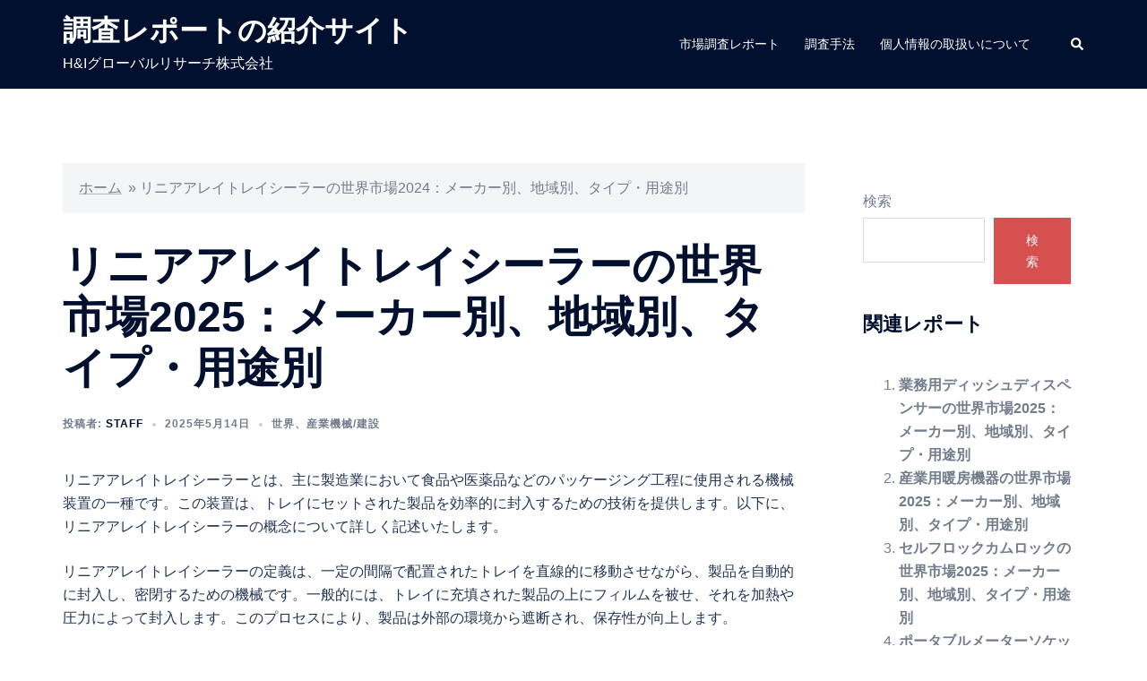

--- FILE ---
content_type: text/html; charset=UTF-8
request_url: https://www.global-data.jp/global-linear-array-tray-sealer-market-gir24mkt384873/
body_size: 22060
content:
<!DOCTYPE html>
<html lang="ja">
<head>
<meta charset="UTF-8">
<meta name="viewport" content="width=device-width, initial-scale=1">
<link rel="profile" href="http://gmpg.org/xfn/11">
<link rel="pingback" href="https://www.global-data.jp/xmlrpc.php">

<meta name='robots' content='index, follow, max-image-preview:large, max-snippet:-1, max-video-preview:-1' />
	<style>img:is([sizes="auto" i], [sizes^="auto," i]) { contain-intrinsic-size: 3000px 1500px }</style>
	
	<!-- This site is optimized with the Yoast SEO plugin v22.6 - https://yoast.com/wordpress/plugins/seo/ -->
	<title>リニアアレイトレイシーラーの世界市場予測（～2030年）：タイプ別（手動トレイシーラー、自動トレイシーラー）、用途別（食品・飲料、医薬品、その他）</title>
	<link rel="canonical" href="https://www.global-data.jp/global-linear-array-tray-sealer-market-gir24mkt384873/" />
	<meta property="og:locale" content="ja_JP" />
	<meta property="og:type" content="article" />
	<meta property="og:title" content="リニアアレイトレイシーラーの世界市場予測（～2030年）：タイプ別（手動トレイシーラー、自動トレイシーラー）、用途別（食品・飲料、医薬品、その他）" />
	<meta property="og:description" content="GlobalInfoResearch社の最新調査によると、世界のリニアアレイトレイシーラー市場規模は2024年にxxxx米ドルと評価され、2031年までに年平均xxxx%でxxxx米ドルに成長すると予測されています。 本レポートは、世界のリニアアレイトレイシーラー市場に関する詳細かつ包括的な分析です。メーカー別、地域別・国別、タイプ別、用途別の定量分析および定性分析を行っています。市場は絶え間なく変化しているため、本レポートでは競争、需給動向、多くの市場における需要の変化に影響を与える主な要因を調査しています。選定した競合企業の会社概要と製品例、および選定したいくつかのリーダー企業の2025年までの市場シェア予測を掲載しています。 *** 主な特徴 *** リニアアレイトレイシーラーの世界市場規模および予測：消費金額（百万ドル）、販売数量、平均販売価格、2020-2031年 リニアアレイトレイシーラーの地域別・国別の市場規模および予測：消費金額（百万ドル）、販売数量、平均販売価格、2020-2031年 リニアアレイトレイシーラーのタイプ別・用途別の市場規模および予測：消費金額（百万ドル）、販売数量、平均販売価格、2020-2031年 リニアアレイトレイシーラーの世界主要メーカーの市場シェア、売上高（百万ドル）、販売数量、平均販売単価、2020-2025年 本レポートの主な目的は以下の通りです： - 世界および主要国の市場規模を把握する - リニアアレイトレイシーラーの成長の可能性を分析する - 各製品と最終用途市場の将来成長を予測する - 市場に影響を与える競争要因を分析する 本レポートでは、世界のリニアアレイトレイシーラー市場における主要企業を、会社概要、販売数量、売上高、価格、粗利益率、製品ポートフォリオ、地理的プレゼンス、主要動向などのパラメータに基づいて紹介しています。本調査の対象となる主要企業には、MULTIVAC、Ishida Europe、Enfound Enterprise、Utien Pack、ILPRA、Tecnovac、REEPACK、EFABIND、VC999 Packaging Systems、Audion Elektro Beheer、WEBOMATIC、KOMET、ORA、Scandivac、ZERMATなどが含まれます。 また、本レポートは市場の促進要因、阻害要因、機会、新製品の発売や承認に関する重要なインサイトを提供します。 *** 市場セグメンテーション リニアアレイトレイシーラー市場はタイプ別と用途別に区分されます。セグメント間の成長については2020-2031年の期間においてタイプ別と用途別の消費額の正確な計算と予測を数量と金額で提供します。この分析は、適格なニッチ市場をターゲットとすることでビジネスを拡大するのに役立ちます。 [タイプ別市場セグメント] 手動トレイシーラー、自動トレイシーラー [用途別市場セグメント] 食品・飲料、医薬品、その他 [主要プレーヤー] MULTIVAC、Ishida Europe、Enfound Enterprise、Utien Pack、ILPRA、Tecnovac、REEPACK、EFABIND、VC999 Packaging Systems、Audion Elektro Beheer、WEBOMATIC、KOMET、ORA、Scandivac、ZERMAT [地域別市場セグメント] - 北米（アメリカ、カナダ、メキシコ） - ヨーロッパ（ドイツ、フランス、イギリス、ロシア、イタリア、その他） - アジア太平洋（中国、日本、韓国、インド、東南アジア、オーストラリア） - 南米（ブラジル、アルゼンチン、コロンビア、その他） - 中東・アフリカ（サウジアラビア、UAE、エジプト、南アフリカ、その他） ※本レポートの内容は、全15章で構成されています。 第1章では、リニアアレイトレイシーラーの製品範囲、市場概要、市場推計の注意点、基準年について説明する。 第2章では、2020年から2025年までのリニアアレイトレイシーラーの価格、販売数量、売上、世界市場シェアとともに、リニアアレイトレイシーラーのトップメーカーのプロフィールを紹介する。 第3章では、リニアアレイトレイシーラーの競争状況、販売数量、売上、トップメーカーの世界市場シェアを景観対比によって強調的に分析する。 第4章では、リニアアレイトレイシーラーの内訳データを地域レベルで示し、2020年から2031年までの地域別の販売数量、消費量、成長を示す。 第5章と第6章では、2020年から2031年まで、タイプ別、用途別に売上高を区分し、タイプ別、用途別の売上高シェアと成長率を示す。 第7章、第8章、第9章、第10章、第11章では、2020年から2025年までの世界の主要国の販売数量、消費量、市場シェアとともに、国レベルでの販売データを分析する。2026年から2031年までのリニアアレイトレイシーラーの市場予測は販売量と売上をベースに地域別、タイプ別、用途別で掲載する。 第12章、市場ダイナミクス、促進要因、阻害要因、トレンド、ポーターズファイブフォース分析。 第13章、リニアアレイトレイシーラーの主要原材料、主要サプライヤー、産業チェーン。 第14章と第15章では、リニアアレイトレイシーラーの販売チャネル、販売代理店、顧客、調査結果と結論について説明する。" />
	<meta property="og:url" content="https://www.global-data.jp/global-linear-array-tray-sealer-market-gir24mkt384873/" />
	<meta property="og:site_name" content="調査レポートの紹介サイト" />
	<meta property="article:published_time" content="2025-05-14T05:46:37+00:00" />
	<meta property="article:modified_time" content="2026-01-12T05:13:16+00:00" />
	<meta name="author" content="staff" />
	<meta name="twitter:card" content="summary_large_image" />
	<meta name="twitter:label1" content="執筆者" />
	<meta name="twitter:data1" content="staff" />
	<meta name="twitter:label2" content="推定読み取り時間" />
	<meta name="twitter:data2" content="1分" />
	<script type="application/ld+json" class="yoast-schema-graph">{"@context":"https://schema.org","@graph":[{"@type":"WebPage","@id":"https://www.global-data.jp/global-linear-array-tray-sealer-market-gir24mkt384873/","url":"https://www.global-data.jp/global-linear-array-tray-sealer-market-gir24mkt384873/","name":"リニアアレイトレイシーラーの世界市場予測（～2030年）：タイプ別（手動トレイシーラー、自動トレイシーラー）、用途別（食品・飲料、医薬品、その他）","isPartOf":{"@id":"https://www.global-data.jp/#website"},"datePublished":"2025-05-14T05:46:37+00:00","dateModified":"2026-01-12T05:13:16+00:00","author":{"@id":"https://www.global-data.jp/#/schema/person/c0390f686e23c4892f14b0469353441d"},"breadcrumb":{"@id":"https://www.global-data.jp/global-linear-array-tray-sealer-market-gir24mkt384873/#breadcrumb"},"inLanguage":"ja","potentialAction":[{"@type":"ReadAction","target":["https://www.global-data.jp/global-linear-array-tray-sealer-market-gir24mkt384873/"]}]},{"@type":"BreadcrumbList","@id":"https://www.global-data.jp/global-linear-array-tray-sealer-market-gir24mkt384873/#breadcrumb","itemListElement":[{"@type":"ListItem","position":1,"name":"ホーム","item":"https://www.global-data.jp/"},{"@type":"ListItem","position":2,"name":"リニアアレイトレイシーラーの世界市場2024：メーカー別、地域別、タイプ・用途別"}]},{"@type":"WebSite","@id":"https://www.global-data.jp/#website","url":"https://www.global-data.jp/","name":"調査レポートの紹介サイト","description":"H&amp;Iグローバルリサーチ株式会社","potentialAction":[{"@type":"SearchAction","target":{"@type":"EntryPoint","urlTemplate":"https://www.global-data.jp/?s={search_term_string}"},"query-input":"required name=search_term_string"}],"inLanguage":"ja"},{"@type":"Person","@id":"https://www.global-data.jp/#/schema/person/c0390f686e23c4892f14b0469353441d","name":"staff","image":{"@type":"ImageObject","inLanguage":"ja","@id":"https://www.global-data.jp/#/schema/person/image/","url":"https://secure.gravatar.com/avatar/8cbe903ddeffc1b8885b566a3bdd8ab2?s=96&d=mm&r=g","contentUrl":"https://secure.gravatar.com/avatar/8cbe903ddeffc1b8885b566a3bdd8ab2?s=96&d=mm&r=g","caption":"staff"},"url":"https://www.global-data.jp/author/staff/"}]}</script>
	<!-- / Yoast SEO plugin. -->


<link rel="alternate" type="application/rss+xml" title="調査レポートの紹介サイト &raquo; フィード" href="https://www.global-data.jp/feed/" />
<link rel="alternate" type="application/rss+xml" title="調査レポートの紹介サイト &raquo; コメントフィード" href="https://www.global-data.jp/comments/feed/" />
<link rel='stylesheet' id='sydney-bootstrap-css' href='https://www.global-data.jp/wp-content/themes/sydney/css/bootstrap/bootstrap.min.css?ver=1' type='text/css' media='all' />
<link rel='stylesheet' id='wp-block-library-css' href='https://www.global-data.jp/wp-includes/css/dist/block-library/style.min.css?ver=6.7.2' type='text/css' media='all' />
<style id='wp-block-library-inline-css' type='text/css'>
.wp-block-image.is-style-sydney-rounded img { border-radius:30px; }
.wp-block-gallery.is-style-sydney-rounded img { border-radius:30px; }
</style>
<style id='hot-random-image-hot-random-image-block-style-inline-css' type='text/css'>
/*!***************************************************************************************************************************************************************************************************************************************!*\
  !*** css ./node_modules/css-loader/dist/cjs.js??ruleSet[1].rules[4].use[1]!./node_modules/postcss-loader/dist/cjs.js??ruleSet[1].rules[4].use[2]!./node_modules/sass-loader/dist/cjs.js??ruleSet[1].rules[4].use[3]!./src/style.scss ***!
  \***************************************************************************************************************************************************************************************************************************************/
/**
 * The following styles get applied both on the front of your site
 * and in the editor.
 *
 * Replace them with your own styles or remove the file completely.
 */

/*# sourceMappingURL=style-index.css.map*/
</style>
<style id='classic-theme-styles-inline-css' type='text/css'>
/*! This file is auto-generated */
.wp-block-button__link{color:#fff;background-color:#32373c;border-radius:9999px;box-shadow:none;text-decoration:none;padding:calc(.667em + 2px) calc(1.333em + 2px);font-size:1.125em}.wp-block-file__button{background:#32373c;color:#fff;text-decoration:none}
</style>
<style id='global-styles-inline-css' type='text/css'>
:root{--wp--preset--aspect-ratio--square: 1;--wp--preset--aspect-ratio--4-3: 4/3;--wp--preset--aspect-ratio--3-4: 3/4;--wp--preset--aspect-ratio--3-2: 3/2;--wp--preset--aspect-ratio--2-3: 2/3;--wp--preset--aspect-ratio--16-9: 16/9;--wp--preset--aspect-ratio--9-16: 9/16;--wp--preset--color--black: #000000;--wp--preset--color--cyan-bluish-gray: #abb8c3;--wp--preset--color--white: #ffffff;--wp--preset--color--pale-pink: #f78da7;--wp--preset--color--vivid-red: #cf2e2e;--wp--preset--color--luminous-vivid-orange: #ff6900;--wp--preset--color--luminous-vivid-amber: #fcb900;--wp--preset--color--light-green-cyan: #7bdcb5;--wp--preset--color--vivid-green-cyan: #00d084;--wp--preset--color--pale-cyan-blue: #8ed1fc;--wp--preset--color--vivid-cyan-blue: #0693e3;--wp--preset--color--vivid-purple: #9b51e0;--wp--preset--gradient--vivid-cyan-blue-to-vivid-purple: linear-gradient(135deg,rgba(6,147,227,1) 0%,rgb(155,81,224) 100%);--wp--preset--gradient--light-green-cyan-to-vivid-green-cyan: linear-gradient(135deg,rgb(122,220,180) 0%,rgb(0,208,130) 100%);--wp--preset--gradient--luminous-vivid-amber-to-luminous-vivid-orange: linear-gradient(135deg,rgba(252,185,0,1) 0%,rgba(255,105,0,1) 100%);--wp--preset--gradient--luminous-vivid-orange-to-vivid-red: linear-gradient(135deg,rgba(255,105,0,1) 0%,rgb(207,46,46) 100%);--wp--preset--gradient--very-light-gray-to-cyan-bluish-gray: linear-gradient(135deg,rgb(238,238,238) 0%,rgb(169,184,195) 100%);--wp--preset--gradient--cool-to-warm-spectrum: linear-gradient(135deg,rgb(74,234,220) 0%,rgb(151,120,209) 20%,rgb(207,42,186) 40%,rgb(238,44,130) 60%,rgb(251,105,98) 80%,rgb(254,248,76) 100%);--wp--preset--gradient--blush-light-purple: linear-gradient(135deg,rgb(255,206,236) 0%,rgb(152,150,240) 100%);--wp--preset--gradient--blush-bordeaux: linear-gradient(135deg,rgb(254,205,165) 0%,rgb(254,45,45) 50%,rgb(107,0,62) 100%);--wp--preset--gradient--luminous-dusk: linear-gradient(135deg,rgb(255,203,112) 0%,rgb(199,81,192) 50%,rgb(65,88,208) 100%);--wp--preset--gradient--pale-ocean: linear-gradient(135deg,rgb(255,245,203) 0%,rgb(182,227,212) 50%,rgb(51,167,181) 100%);--wp--preset--gradient--electric-grass: linear-gradient(135deg,rgb(202,248,128) 0%,rgb(113,206,126) 100%);--wp--preset--gradient--midnight: linear-gradient(135deg,rgb(2,3,129) 0%,rgb(40,116,252) 100%);--wp--preset--font-size--small: 13px;--wp--preset--font-size--medium: 20px;--wp--preset--font-size--large: 36px;--wp--preset--font-size--x-large: 42px;--wp--preset--spacing--20: 0.44rem;--wp--preset--spacing--30: 0.67rem;--wp--preset--spacing--40: 1rem;--wp--preset--spacing--50: 1.5rem;--wp--preset--spacing--60: 2.25rem;--wp--preset--spacing--70: 3.38rem;--wp--preset--spacing--80: 5.06rem;--wp--preset--shadow--natural: 6px 6px 9px rgba(0, 0, 0, 0.2);--wp--preset--shadow--deep: 12px 12px 50px rgba(0, 0, 0, 0.4);--wp--preset--shadow--sharp: 6px 6px 0px rgba(0, 0, 0, 0.2);--wp--preset--shadow--outlined: 6px 6px 0px -3px rgba(255, 255, 255, 1), 6px 6px rgba(0, 0, 0, 1);--wp--preset--shadow--crisp: 6px 6px 0px rgba(0, 0, 0, 1);}:where(.is-layout-flex){gap: 0.5em;}:where(.is-layout-grid){gap: 0.5em;}body .is-layout-flex{display: flex;}.is-layout-flex{flex-wrap: wrap;align-items: center;}.is-layout-flex > :is(*, div){margin: 0;}body .is-layout-grid{display: grid;}.is-layout-grid > :is(*, div){margin: 0;}:where(.wp-block-columns.is-layout-flex){gap: 2em;}:where(.wp-block-columns.is-layout-grid){gap: 2em;}:where(.wp-block-post-template.is-layout-flex){gap: 1.25em;}:where(.wp-block-post-template.is-layout-grid){gap: 1.25em;}.has-black-color{color: var(--wp--preset--color--black) !important;}.has-cyan-bluish-gray-color{color: var(--wp--preset--color--cyan-bluish-gray) !important;}.has-white-color{color: var(--wp--preset--color--white) !important;}.has-pale-pink-color{color: var(--wp--preset--color--pale-pink) !important;}.has-vivid-red-color{color: var(--wp--preset--color--vivid-red) !important;}.has-luminous-vivid-orange-color{color: var(--wp--preset--color--luminous-vivid-orange) !important;}.has-luminous-vivid-amber-color{color: var(--wp--preset--color--luminous-vivid-amber) !important;}.has-light-green-cyan-color{color: var(--wp--preset--color--light-green-cyan) !important;}.has-vivid-green-cyan-color{color: var(--wp--preset--color--vivid-green-cyan) !important;}.has-pale-cyan-blue-color{color: var(--wp--preset--color--pale-cyan-blue) !important;}.has-vivid-cyan-blue-color{color: var(--wp--preset--color--vivid-cyan-blue) !important;}.has-vivid-purple-color{color: var(--wp--preset--color--vivid-purple) !important;}.has-black-background-color{background-color: var(--wp--preset--color--black) !important;}.has-cyan-bluish-gray-background-color{background-color: var(--wp--preset--color--cyan-bluish-gray) !important;}.has-white-background-color{background-color: var(--wp--preset--color--white) !important;}.has-pale-pink-background-color{background-color: var(--wp--preset--color--pale-pink) !important;}.has-vivid-red-background-color{background-color: var(--wp--preset--color--vivid-red) !important;}.has-luminous-vivid-orange-background-color{background-color: var(--wp--preset--color--luminous-vivid-orange) !important;}.has-luminous-vivid-amber-background-color{background-color: var(--wp--preset--color--luminous-vivid-amber) !important;}.has-light-green-cyan-background-color{background-color: var(--wp--preset--color--light-green-cyan) !important;}.has-vivid-green-cyan-background-color{background-color: var(--wp--preset--color--vivid-green-cyan) !important;}.has-pale-cyan-blue-background-color{background-color: var(--wp--preset--color--pale-cyan-blue) !important;}.has-vivid-cyan-blue-background-color{background-color: var(--wp--preset--color--vivid-cyan-blue) !important;}.has-vivid-purple-background-color{background-color: var(--wp--preset--color--vivid-purple) !important;}.has-black-border-color{border-color: var(--wp--preset--color--black) !important;}.has-cyan-bluish-gray-border-color{border-color: var(--wp--preset--color--cyan-bluish-gray) !important;}.has-white-border-color{border-color: var(--wp--preset--color--white) !important;}.has-pale-pink-border-color{border-color: var(--wp--preset--color--pale-pink) !important;}.has-vivid-red-border-color{border-color: var(--wp--preset--color--vivid-red) !important;}.has-luminous-vivid-orange-border-color{border-color: var(--wp--preset--color--luminous-vivid-orange) !important;}.has-luminous-vivid-amber-border-color{border-color: var(--wp--preset--color--luminous-vivid-amber) !important;}.has-light-green-cyan-border-color{border-color: var(--wp--preset--color--light-green-cyan) !important;}.has-vivid-green-cyan-border-color{border-color: var(--wp--preset--color--vivid-green-cyan) !important;}.has-pale-cyan-blue-border-color{border-color: var(--wp--preset--color--pale-cyan-blue) !important;}.has-vivid-cyan-blue-border-color{border-color: var(--wp--preset--color--vivid-cyan-blue) !important;}.has-vivid-purple-border-color{border-color: var(--wp--preset--color--vivid-purple) !important;}.has-vivid-cyan-blue-to-vivid-purple-gradient-background{background: var(--wp--preset--gradient--vivid-cyan-blue-to-vivid-purple) !important;}.has-light-green-cyan-to-vivid-green-cyan-gradient-background{background: var(--wp--preset--gradient--light-green-cyan-to-vivid-green-cyan) !important;}.has-luminous-vivid-amber-to-luminous-vivid-orange-gradient-background{background: var(--wp--preset--gradient--luminous-vivid-amber-to-luminous-vivid-orange) !important;}.has-luminous-vivid-orange-to-vivid-red-gradient-background{background: var(--wp--preset--gradient--luminous-vivid-orange-to-vivid-red) !important;}.has-very-light-gray-to-cyan-bluish-gray-gradient-background{background: var(--wp--preset--gradient--very-light-gray-to-cyan-bluish-gray) !important;}.has-cool-to-warm-spectrum-gradient-background{background: var(--wp--preset--gradient--cool-to-warm-spectrum) !important;}.has-blush-light-purple-gradient-background{background: var(--wp--preset--gradient--blush-light-purple) !important;}.has-blush-bordeaux-gradient-background{background: var(--wp--preset--gradient--blush-bordeaux) !important;}.has-luminous-dusk-gradient-background{background: var(--wp--preset--gradient--luminous-dusk) !important;}.has-pale-ocean-gradient-background{background: var(--wp--preset--gradient--pale-ocean) !important;}.has-electric-grass-gradient-background{background: var(--wp--preset--gradient--electric-grass) !important;}.has-midnight-gradient-background{background: var(--wp--preset--gradient--midnight) !important;}.has-small-font-size{font-size: var(--wp--preset--font-size--small) !important;}.has-medium-font-size{font-size: var(--wp--preset--font-size--medium) !important;}.has-large-font-size{font-size: var(--wp--preset--font-size--large) !important;}.has-x-large-font-size{font-size: var(--wp--preset--font-size--x-large) !important;}
:where(.wp-block-post-template.is-layout-flex){gap: 1.25em;}:where(.wp-block-post-template.is-layout-grid){gap: 1.25em;}
:where(.wp-block-columns.is-layout-flex){gap: 2em;}:where(.wp-block-columns.is-layout-grid){gap: 2em;}
:root :where(.wp-block-pullquote){font-size: 1.5em;line-height: 1.6;}
</style>
<link rel='stylesheet' id='sydney-style-css' href='https://www.global-data.jp/wp-content/themes/sydney/style.css?ver=20230821' type='text/css' media='all' />
<!--[if lte IE 9]>
<link rel='stylesheet' id='sydney-ie9-css' href='https://www.global-data.jp/wp-content/themes/sydney/css/ie9.css?ver=6.7.2' type='text/css' media='all' />
<![endif]-->
<link rel='stylesheet' id='sydney-style-min-css' href='https://www.global-data.jp/wp-content/themes/sydney/css/styles.min.css?ver=20240307' type='text/css' media='all' />
<style id='sydney-style-min-inline-css' type='text/css'>
.woocommerce ul.products li.product{text-align:center;}html{scroll-behavior:smooth;}.header-image{background-size:cover;}.header-image{height:300px;}:root{--sydney-global-color-1:#d65050;--sydney-global-color-2:#b73d3d;--sydney-global-color-3:#233452;--sydney-global-color-4:#00102E;--sydney-global-color-5:#737C8C;--sydney-global-color-6:#00102E;--sydney-global-color-7:#F4F5F7;--sydney-global-color-8:#dbdbdb;--sydney-global-color-9:#ffffff;}.llms-student-dashboard .llms-button-secondary:hover,.llms-button-action:hover,.read-more-gt,.widget-area .widget_fp_social a,#mainnav ul li a:hover,.sydney_contact_info_widget span,.roll-team .team-content .name,.roll-team .team-item .team-pop .team-social li:hover a,.roll-infomation li.address:before,.roll-infomation li.phone:before,.roll-infomation li.email:before,.roll-testimonials .name,.roll-button.border,.roll-button:hover,.roll-icon-list .icon i,.roll-icon-list .content h3 a:hover,.roll-icon-box.white .content h3 a,.roll-icon-box .icon i,.roll-icon-box .content h3 a:hover,.switcher-container .switcher-icon a:focus,.go-top:hover,.hentry .meta-post a:hover,#mainnav > ul > li > a.active,#mainnav > ul > li > a:hover,button:hover,input[type="button"]:hover,input[type="reset"]:hover,input[type="submit"]:hover,.text-color,.social-menu-widget a,.social-menu-widget a:hover,.archive .team-social li a,a,h1 a,h2 a,h3 a,h4 a,h5 a,h6 a,.classic-alt .meta-post a,.single .hentry .meta-post a,.content-area.modern .hentry .meta-post span:before,.content-area.modern .post-cat{color:var(--sydney-global-color-1)}.llms-student-dashboard .llms-button-secondary,.llms-button-action,.woocommerce #respond input#submit,.woocommerce a.button,.woocommerce button.button,.woocommerce input.button,.project-filter li a.active,.project-filter li a:hover,.preloader .pre-bounce1,.preloader .pre-bounce2,.roll-team .team-item .team-pop,.roll-progress .progress-animate,.roll-socials li a:hover,.roll-project .project-item .project-pop,.roll-project .project-filter li.active,.roll-project .project-filter li:hover,.roll-button.light:hover,.roll-button.border:hover,.roll-button,.roll-icon-box.white .icon,.owl-theme .owl-controls .owl-page.active span,.owl-theme .owl-controls.clickable .owl-page:hover span,.go-top,.bottom .socials li:hover a,.sidebar .widget:before,.blog-pagination ul li.active,.blog-pagination ul li:hover a,.content-area .hentry:after,.text-slider .maintitle:after,.error-wrap #search-submit:hover,#mainnav .sub-menu li:hover > a,#mainnav ul li ul:after,button,input[type="button"],input[type="reset"],input[type="submit"],.panel-grid-cell .widget-title:after,.cart-amount{background-color:var(--sydney-global-color-1)}.llms-student-dashboard .llms-button-secondary,.llms-student-dashboard .llms-button-secondary:hover,.llms-button-action,.llms-button-action:hover,.roll-socials li a:hover,.roll-socials li a,.roll-button.light:hover,.roll-button.border,.roll-button,.roll-icon-list .icon,.roll-icon-box .icon,.owl-theme .owl-controls .owl-page span,.comment .comment-detail,.widget-tags .tag-list a:hover,.blog-pagination ul li,.error-wrap #search-submit:hover,textarea:focus,input[type="text"]:focus,input[type="password"]:focus,input[type="datetime"]:focus,input[type="datetime-local"]:focus,input[type="date"]:focus,input[type="month"]:focus,input[type="time"]:focus,input[type="week"]:focus,input[type="number"]:focus,input[type="email"]:focus,input[type="url"]:focus,input[type="search"]:focus,input[type="tel"]:focus,input[type="color"]:focus,button,input[type="button"],input[type="reset"],input[type="submit"],.archive .team-social li a{border-color:var(--sydney-global-color-1)}.sydney_contact_info_widget span{fill:var(--sydney-global-color-1);}.go-top:hover svg{stroke:var(--sydney-global-color-1);}.site-header.float-header{background-color:rgba(0,0,0,0.9);}@media only screen and (max-width:1024px){.site-header{background-color:#000000;}}#mainnav ul li a,#mainnav ul li::before{color:#ffffff}#mainnav .sub-menu li a{color:#ffffff}#mainnav .sub-menu li a{background:#1c1c1c}.text-slider .maintitle,.text-slider .subtitle{color:#ffffff}body{color:}#secondary{background-color:#ffffff}#secondary,#secondary a:not(.wp-block-button__link){color:#737C8C}.btn-menu .sydney-svg-icon{fill:#ffffff}#mainnav ul li a:hover,.main-header #mainnav .menu > li > a:hover{color:#d65050}.overlay{background-color:#000000}.page-wrap{padding-top:83px;}.page-wrap{padding-bottom:100px;}@media only screen and (max-width:1025px){.mobile-slide{display:block;}.slide-item{background-image:none !important;}.header-slider{}.slide-item{height:auto !important;}.slide-inner{min-height:initial;}}.go-top.show{border-radius:2px;bottom:10px;}.go-top.position-right{right:20px;}.go-top.position-left{left:20px;}.go-top{background-color:;}.go-top:hover{background-color:;}.go-top{color:;}.go-top svg{stroke:;}.go-top:hover{color:;}.go-top:hover svg{stroke:;}.go-top .sydney-svg-icon,.go-top .sydney-svg-icon svg{width:16px;height:16px;}.go-top{padding:15px;}.site-info{border-top:0 solid rgba(255,255,255,0.1);}.footer-widgets-grid{gap:30px;}@media (min-width:992px){.footer-widgets-grid{padding-top:95px;padding-bottom:95px;}}@media (min-width:576px) and (max-width:991px){.footer-widgets-grid{padding-top:60px;padding-bottom:60px;}}@media (max-width:575px){.footer-widgets-grid{padding-top:60px;padding-bottom:60px;}}@media (min-width:992px){.sidebar-column .widget .widget-title{font-size:22px;}}@media (min-width:576px) and (max-width:991px){.sidebar-column .widget .widget-title{font-size:22px;}}@media (max-width:575px){.sidebar-column .widget .widget-title{font-size:22px;}}@media (min-width:992px){.footer-widgets{font-size:16px;}}@media (min-width:576px) and (max-width:991px){.footer-widgets{font-size:16px;}}@media (max-width:575px){.footer-widgets{font-size:16px;}}.footer-widgets{background-color:#00102E;}.sidebar-column .widget .widget-title{color:;}.sidebar-column .widget h1,.sidebar-column .widget h2,.sidebar-column .widget h3,.sidebar-column .widget h4,.sidebar-column .widget h5,.sidebar-column .widget h6{color:;}.sidebar-column .widget{color:#ffffff;}#sidebar-footer .widget a{color:#ffffff;}#sidebar-footer .widget a:hover{color:;}.site-footer{background-color:#00102E;}.site-info,.site-info a{color:#ffffff;}.site-info .sydney-svg-icon svg{fill:#ffffff;}.site-info{padding-top:20px;padding-bottom:20px;}@media (min-width:992px){button,.roll-button,a.button,.wp-block-button__link,input[type="button"],input[type="reset"],input[type="submit"]{padding-top:12px;padding-bottom:12px;}}@media (min-width:576px) and (max-width:991px){button,.roll-button,a.button,.wp-block-button__link,input[type="button"],input[type="reset"],input[type="submit"]{padding-top:12px;padding-bottom:12px;}}@media (max-width:575px){button,.roll-button,a.button,.wp-block-button__link,input[type="button"],input[type="reset"],input[type="submit"]{padding-top:12px;padding-bottom:12px;}}@media (min-width:992px){button,.roll-button,a.button,.wp-block-button__link,input[type="button"],input[type="reset"],input[type="submit"]{padding-left:35px;padding-right:35px;}}@media (min-width:576px) and (max-width:991px){button,.roll-button,a.button,.wp-block-button__link,input[type="button"],input[type="reset"],input[type="submit"]{padding-left:35px;padding-right:35px;}}@media (max-width:575px){button,.roll-button,a.button,.wp-block-button__link,input[type="button"],input[type="reset"],input[type="submit"]{padding-left:35px;padding-right:35px;}}button,.roll-button,a.button,.wp-block-button__link,input[type="button"],input[type="reset"],input[type="submit"]{border-radius:0;}@media (min-width:992px){button,.roll-button,a.button,.wp-block-button__link,input[type="button"],input[type="reset"],input[type="submit"]{font-size:14px;}}@media (min-width:576px) and (max-width:991px){button,.roll-button,a.button,.wp-block-button__link,input[type="button"],input[type="reset"],input[type="submit"]{font-size:14px;}}@media (max-width:575px){button,.roll-button,a.button,.wp-block-button__link,input[type="button"],input[type="reset"],input[type="submit"]{font-size:14px;}}button,.roll-button,a.button,.wp-block-button__link,input[type="button"],input[type="reset"],input[type="submit"]{text-transform:uppercase;}button,div.wpforms-container-full .wpforms-form input[type=submit],div.wpforms-container-full .wpforms-form button[type=submit],div.wpforms-container-full .wpforms-form .wpforms-page-button,.roll-button,a.button,.wp-block-button__link,input[type="button"],input[type="reset"],input[type="submit"]{background-color:;}button:hover,div.wpforms-container-full .wpforms-form input[type=submit]:hover,div.wpforms-container-full .wpforms-form button[type=submit]:hover,div.wpforms-container-full .wpforms-form .wpforms-page-button:hover,.roll-button:hover,a.button:hover,.wp-block-button__link:hover,input[type="button"]:hover,input[type="reset"]:hover,input[type="submit"]:hover{background-color:;}button,div.wpforms-container-full .wpforms-form input[type=submit],div.wpforms-container-full .wpforms-form button[type=submit],div.wpforms-container-full .wpforms-form .wpforms-page-button,.checkout-button.button,a.button,.wp-block-button__link,input[type="button"],input[type="reset"],input[type="submit"]{color:;}button:hover,div.wpforms-container-full .wpforms-form input[type=submit]:hover,div.wpforms-container-full .wpforms-form button[type=submit]:hover,div.wpforms-container-full .wpforms-form .wpforms-page-button:hover,.roll-button:hover,a.button:hover,.wp-block-button__link:hover,input[type="button"]:hover,input[type="reset"]:hover,input[type="submit"]:hover{color:;}.is-style-outline .wp-block-button__link,div.wpforms-container-full .wpforms-form input[type=submit],div.wpforms-container-full .wpforms-form button[type=submit],div.wpforms-container-full .wpforms-form .wpforms-page-button,.roll-button,.wp-block-button__link.is-style-outline,button,a.button,.wp-block-button__link,input[type="button"],input[type="reset"],input[type="submit"]{border-color:;}button:hover,div.wpforms-container-full .wpforms-form input[type=submit]:hover,div.wpforms-container-full .wpforms-form button[type=submit]:hover,div.wpforms-container-full .wpforms-form .wpforms-page-button:hover,.roll-button:hover,a.button:hover,.wp-block-button__link:hover,input[type="button"]:hover,input[type="reset"]:hover,input[type="submit"]:hover{border-color:;}.posts-layout .list-image{width:30%;}.posts-layout .list-content{width:70%;}.content-area:not(.layout4):not(.layout6) .posts-layout .entry-thumb{margin:0 0 24px 0;}.layout4 .entry-thumb,.layout6 .entry-thumb{margin:0 24px 0 0;}.layout6 article:nth-of-type(even) .list-image .entry-thumb{margin:0 0 0 24px;}.posts-layout .entry-header{margin-bottom:24px;}.posts-layout .entry-meta.below-excerpt{margin:15px 0 0;}.posts-layout .entry-meta.above-title{margin:0 0 15px;}.single .entry-header .entry-title{color:;}.single .entry-header .entry-meta,.single .entry-header .entry-meta a{color:;}@media (min-width:992px){.single .entry-meta{font-size:12px;}}@media (min-width:576px) and (max-width:991px){.single .entry-meta{font-size:12px;}}@media (max-width:575px){.single .entry-meta{font-size:12px;}}@media (min-width:992px){.single .entry-header .entry-title{font-size:48px;}}@media (min-width:576px) and (max-width:991px){.single .entry-header .entry-title{font-size:32px;}}@media (max-width:575px){.single .entry-header .entry-title{font-size:32px;}}.posts-layout .entry-post{color:#233452;}.posts-layout .entry-title a{color:#00102E;}.posts-layout .author,.posts-layout .entry-meta a{color:#737C8C;}@media (min-width:992px){.posts-layout .entry-post{font-size:16px;}}@media (min-width:576px) and (max-width:991px){.posts-layout .entry-post{font-size:16px;}}@media (max-width:575px){.posts-layout .entry-post{font-size:16px;}}@media (min-width:992px){.posts-layout .entry-meta{font-size:12px;}}@media (min-width:576px) and (max-width:991px){.posts-layout .entry-meta{font-size:12px;}}@media (max-width:575px){.posts-layout .entry-meta{font-size:12px;}}@media (min-width:992px){.posts-layout .entry-title{font-size:32px;}}@media (min-width:576px) and (max-width:991px){.posts-layout .entry-title{font-size:32px;}}@media (max-width:575px){.posts-layout .entry-title{font-size:32px;}}.single .entry-header{margin-bottom:40px;}.single .entry-thumb{margin-bottom:40px;}.single .entry-meta-above{margin-bottom:24px;}.single .entry-meta-below{margin-top:24px;}@media (min-width:992px){.custom-logo-link img{max-width:180px;}}@media (min-width:576px) and (max-width:991px){.custom-logo-link img{max-width:100px;}}@media (max-width:575px){.custom-logo-link img{max-width:100px;}}.main-header,.bottom-header-row{border-bottom:0 solid rgba(255,255,255,0.1);}.header_layout_3,.header_layout_4,.header_layout_5{border-bottom:1px solid rgba(255,255,255,0.1);}.main-header,.header-search-form{background-color:;}.main-header.sticky-active{background-color:;}.main-header .site-title a,.main-header .site-description,.main-header #mainnav .menu > li > a,#mainnav .nav-menu > li > a,.main-header .header-contact a{color:;}.main-header .sydney-svg-icon svg,.main-header .dropdown-symbol .sydney-svg-icon svg{fill:;}.sticky-active .main-header .site-title a,.sticky-active .main-header .site-description,.sticky-active .main-header #mainnav .menu > li > a,.sticky-active .main-header .header-contact a,.sticky-active .main-header .logout-link,.sticky-active .main-header .html-item,.sticky-active .main-header .sydney-login-toggle{color:;}.sticky-active .main-header .sydney-svg-icon svg,.sticky-active .main-header .dropdown-symbol .sydney-svg-icon svg{fill:;}.bottom-header-row{background-color:;}.bottom-header-row,.bottom-header-row .header-contact a,.bottom-header-row #mainnav .menu > li > a{color:;}.bottom-header-row #mainnav .menu > li > a:hover{color:;}.bottom-header-row .header-item svg,.dropdown-symbol .sydney-svg-icon svg{fill:;}.main-header .main-header-inner,.main-header .top-header-row{padding-top:15px;padding-bottom:15px;}.bottom-header-inner{padding-top:15px;padding-bottom:15px;}.bottom-header-row #mainnav ul ul li,.main-header #mainnav ul ul li{background-color:;}.bottom-header-row #mainnav ul ul li a,.bottom-header-row #mainnav ul ul li:hover a,.main-header #mainnav ul ul li:hover a,.main-header #mainnav ul ul li a{color:;}.bottom-header-row #mainnav ul ul li svg,.main-header #mainnav ul ul li svg{fill:;}#mainnav .sub-menu li:hover>a,.main-header #mainnav ul ul li:hover>a{color:;}.main-header-cart .count-number{color:;}.main-header-cart .widget_shopping_cart .widgettitle:after,.main-header-cart .widget_shopping_cart .woocommerce-mini-cart__buttons:before{background-color:rgba(33,33,33,0.9);}.sydney-offcanvas-menu .mainnav ul li,.mobile-header-item.offcanvas-items,.mobile-header-item.offcanvas-items .social-profile{text-align:left;}.sydney-offcanvas-menu #mainnav ul ul a{color:;}.sydney-offcanvas-menu #mainnav > div > ul > li > a{font-size:18px;}.sydney-offcanvas-menu #mainnav ul ul li a{font-size:16px;}.sydney-offcanvas-menu .mainnav a{padding:10px 0;}#masthead-mobile{background-color:;}#masthead-mobile .site-description,#masthead-mobile a:not(.button){color:;}#masthead-mobile svg{fill:;}.mobile-header{padding-top:15px;padding-bottom:15px;}.sydney-offcanvas-menu{background-color:;}.offcanvas-header-custom-text,.sydney-offcanvas-menu,.sydney-offcanvas-menu #mainnav a:not(.button),.sydney-offcanvas-menu a:not(.button){color:#ffffff;}.sydney-offcanvas-menu svg,.sydney-offcanvas-menu .dropdown-symbol .sydney-svg-icon svg{fill:#ffffff;}@media (min-width:992px){.site-logo{max-height:100px;}}@media (min-width:576px) and (max-width:991px){.site-logo{max-height:100px;}}@media (max-width:575px){.site-logo{max-height:100px;}}.site-title a,.site-title a:visited,.main-header .site-title a,.main-header .site-title a:visited{color:}.site-description,.main-header .site-description{color:}@media (min-width:992px){.site-title{font-size:32px;}}@media (min-width:576px) and (max-width:991px){.site-title{font-size:24px;}}@media (max-width:575px){.site-title{font-size:20px;}}@media (min-width:992px){.site-description{font-size:16px;}}@media (min-width:576px) and (max-width:991px){.site-description{font-size:16px;}}@media (max-width:575px){.site-description{font-size:16px;}}h1,h2,h3,h4,h5,h6,.site-title{text-decoration:;text-transform:;font-style:;line-height:1.2;letter-spacing:px;}@media (min-width:992px){h1:not(.site-title){font-size:30px;}}@media (min-width:576px) and (max-width:991px){h1:not(.site-title){font-size:42px;}}@media (max-width:575px){h1:not(.site-title){font-size:32px;}}@media (min-width:992px){h2{font-size:28px;}}@media (min-width:576px) and (max-width:991px){h2{font-size:32px;}}@media (max-width:575px){h2{font-size:24px;}}@media (min-width:992px){h3{font-size:26px;}}@media (min-width:576px) and (max-width:991px){h3{font-size:24px;}}@media (max-width:575px){h3{font-size:20px;}}@media (min-width:992px){h4{font-size:24px;}}@media (min-width:576px) and (max-width:991px){h4{font-size:18px;}}@media (max-width:575px){h4{font-size:16px;}}@media (min-width:992px){h5{font-size:20px;}}@media (min-width:576px) and (max-width:991px){h5{font-size:16px;}}@media (max-width:575px){h5{font-size:16px;}}@media (min-width:992px){h6{font-size:18px;}}@media (min-width:576px) and (max-width:991px){h6{font-size:16px;}}@media (max-width:575px){h6{font-size:16px;}}p,.posts-layout .entry-post{text-decoration:}body,.posts-layout .entry-post{text-transform:;font-style:;line-height:1.68;letter-spacing:px;}@media (min-width:992px){body{font-size:16px;}}@media (min-width:576px) and (max-width:991px){body{font-size:16px;}}@media (max-width:575px){body{font-size:16px;}}@media (min-width:992px){.woocommerce div.product .product-gallery-summary .entry-title{font-size:32px;}}@media (min-width:576px) and (max-width:991px){.woocommerce div.product .product-gallery-summary .entry-title{font-size:32px;}}@media (max-width:575px){.woocommerce div.product .product-gallery-summary .entry-title{font-size:32px;}}@media (min-width:992px){.woocommerce div.product .product-gallery-summary .price .amount{font-size:24px;}}@media (min-width:576px) and (max-width:991px){.woocommerce div.product .product-gallery-summary .price .amount{font-size:24px;}}@media (max-width:575px){.woocommerce div.product .product-gallery-summary .price .amount{font-size:24px;}}.woocommerce ul.products li.product .col-md-7 > *,.woocommerce ul.products li.product .col-md-8 > *,.woocommerce ul.products li.product > *{margin-bottom:12px;}.wc-block-grid__product-onsale,span.onsale{border-radius:0;top:20px!important;left:20px!important;}.wc-block-grid__product-onsale,.products span.onsale{left:auto!important;right:20px;}.wc-block-grid__product-onsale,span.onsale{color:;}.wc-block-grid__product-onsale,span.onsale{background-color:;}ul.wc-block-grid__products li.wc-block-grid__product .wc-block-grid__product-title,ul.wc-block-grid__products li.wc-block-grid__product .woocommerce-loop-product__title,ul.wc-block-grid__products li.product .wc-block-grid__product-title,ul.wc-block-grid__products li.product .woocommerce-loop-product__title,ul.products li.wc-block-grid__product .wc-block-grid__product-title,ul.products li.wc-block-grid__product .woocommerce-loop-product__title,ul.products li.product .wc-block-grid__product-title,ul.products li.product .woocommerce-loop-product__title,ul.products li.product .woocommerce-loop-category__title,.woocommerce-loop-product__title .botiga-wc-loop-product__title{color:;}a.wc-forward:not(.checkout-button){color:;}a.wc-forward:not(.checkout-button):hover{color:;}.woocommerce-pagination li .page-numbers:hover{color:;}.woocommerce-sorting-wrapper{border-color:rgba(33,33,33,0.9);}ul.products li.product-category .woocommerce-loop-category__title{text-align:center;}ul.products li.product-category > a,ul.products li.product-category > a > img{border-radius:0;}.entry-content a:not(.button):not(.elementor-button-link):not(.wp-block-button__link){color:;}.entry-content a:not(.button):not(.elementor-button-link):not(.wp-block-button__link):hover{color:;}h1{color:;}h2{color:;}h3{color:;}h4{color:;}h5{color:;}h6{color:;}div.wpforms-container-full .wpforms-form input[type=date],div.wpforms-container-full .wpforms-form input[type=datetime],div.wpforms-container-full .wpforms-form input[type=datetime-local],div.wpforms-container-full .wpforms-form input[type=email],div.wpforms-container-full .wpforms-form input[type=month],div.wpforms-container-full .wpforms-form input[type=number],div.wpforms-container-full .wpforms-form input[type=password],div.wpforms-container-full .wpforms-form input[type=range],div.wpforms-container-full .wpforms-form input[type=search],div.wpforms-container-full .wpforms-form input[type=tel],div.wpforms-container-full .wpforms-form input[type=text],div.wpforms-container-full .wpforms-form input[type=time],div.wpforms-container-full .wpforms-form input[type=url],div.wpforms-container-full .wpforms-form input[type=week],div.wpforms-container-full .wpforms-form select,div.wpforms-container-full .wpforms-form textarea,input[type="text"],input[type="email"],input[type="url"],input[type="password"],input[type="search"],input[type="number"],input[type="tel"],input[type="range"],input[type="date"],input[type="month"],input[type="week"],input[type="time"],input[type="datetime"],input[type="datetime-local"],input[type="color"],textarea,select,.woocommerce .select2-container .select2-selection--single,.woocommerce-page .select2-container .select2-selection--single,input[type="text"]:focus,input[type="email"]:focus,input[type="url"]:focus,input[type="password"]:focus,input[type="search"]:focus,input[type="number"]:focus,input[type="tel"]:focus,input[type="range"]:focus,input[type="date"]:focus,input[type="month"]:focus,input[type="week"]:focus,input[type="time"]:focus,input[type="datetime"]:focus,input[type="datetime-local"]:focus,input[type="color"]:focus,textarea:focus,select:focus,.woocommerce .select2-container .select2-selection--single:focus,.woocommerce-page .select2-container .select2-selection--single:focus,.select2-container--default .select2-selection--single .select2-selection__rendered,.wp-block-search .wp-block-search__input,.wp-block-search .wp-block-search__input:focus{color:;}div.wpforms-container-full .wpforms-form input[type=date],div.wpforms-container-full .wpforms-form input[type=datetime],div.wpforms-container-full .wpforms-form input[type=datetime-local],div.wpforms-container-full .wpforms-form input[type=email],div.wpforms-container-full .wpforms-form input[type=month],div.wpforms-container-full .wpforms-form input[type=number],div.wpforms-container-full .wpforms-form input[type=password],div.wpforms-container-full .wpforms-form input[type=range],div.wpforms-container-full .wpforms-form input[type=search],div.wpforms-container-full .wpforms-form input[type=tel],div.wpforms-container-full .wpforms-form input[type=text],div.wpforms-container-full .wpforms-form input[type=time],div.wpforms-container-full .wpforms-form input[type=url],div.wpforms-container-full .wpforms-form input[type=week],div.wpforms-container-full .wpforms-form select,div.wpforms-container-full .wpforms-form textarea,input[type="text"],input[type="email"],input[type="url"],input[type="password"],input[type="search"],input[type="number"],input[type="tel"],input[type="range"],input[type="date"],input[type="month"],input[type="week"],input[type="time"],input[type="datetime"],input[type="datetime-local"],input[type="color"],textarea,select,.woocommerce .select2-container .select2-selection--single,.woocommerce-page .select2-container .select2-selection--single,.woocommerce-cart .woocommerce-cart-form .actions .coupon input[type="text"]{background-color:;}div.wpforms-container-full .wpforms-form input[type=date],div.wpforms-container-full .wpforms-form input[type=datetime],div.wpforms-container-full .wpforms-form input[type=datetime-local],div.wpforms-container-full .wpforms-form input[type=email],div.wpforms-container-full .wpforms-form input[type=month],div.wpforms-container-full .wpforms-form input[type=number],div.wpforms-container-full .wpforms-form input[type=password],div.wpforms-container-full .wpforms-form input[type=range],div.wpforms-container-full .wpforms-form input[type=search],div.wpforms-container-full .wpforms-form input[type=tel],div.wpforms-container-full .wpforms-form input[type=text],div.wpforms-container-full .wpforms-form input[type=time],div.wpforms-container-full .wpforms-form input[type=url],div.wpforms-container-full .wpforms-form input[type=week],div.wpforms-container-full .wpforms-form select,div.wpforms-container-full .wpforms-form textarea,input[type="text"],input[type="email"],input[type="url"],input[type="password"],input[type="search"],input[type="number"],input[type="tel"],input[type="range"],input[type="date"],input[type="month"],input[type="week"],input[type="time"],input[type="datetime"],input[type="datetime-local"],input[type="color"],textarea,select,.woocommerce .select2-container .select2-selection--single,.woocommerce-page .select2-container .select2-selection--single,.woocommerce-account fieldset,.woocommerce-account .woocommerce-form-login,.woocommerce-account .woocommerce-form-register,.woocommerce-cart .woocommerce-cart-form .actions .coupon input[type="text"],.wp-block-search .wp-block-search__input{border-color:;}input::placeholder{color:;opacity:1;}input:-ms-input-placeholder{color:;}input::-ms-input-placeholder{color:;}
</style>
<link rel="https://api.w.org/" href="https://www.global-data.jp/wp-json/" /><link rel="alternate" title="JSON" type="application/json" href="https://www.global-data.jp/wp-json/wp/v2/posts/617540" /><link rel="EditURI" type="application/rsd+xml" title="RSD" href="https://www.global-data.jp/xmlrpc.php?rsd" />
<meta name="generator" content="WordPress 6.7.2" />
<link rel='shortlink' href='https://www.global-data.jp/?p=617540' />
<link rel="alternate" title="oEmbed (JSON)" type="application/json+oembed" href="https://www.global-data.jp/wp-json/oembed/1.0/embed?url=https%3A%2F%2Fwww.global-data.jp%2Fglobal-linear-array-tray-sealer-market-gir24mkt384873%2F" />
<link rel="alternate" title="oEmbed (XML)" type="text/xml+oembed" href="https://www.global-data.jp/wp-json/oembed/1.0/embed?url=https%3A%2F%2Fwww.global-data.jp%2Fglobal-linear-array-tray-sealer-market-gir24mkt384873%2F&#038;format=xml" />
</head>

<body class="post-template-default single single-post postid-617540 single-format-standard menu-inline" >

<span id="toptarget"></span>

	<div class="preloader">
	    <div class="spinner">
	        <div class="pre-bounce1"></div>
	        <div class="pre-bounce2"></div>
	    </div>
	</div>
	

<div id="page" class="hfeed site">
	<a class="skip-link screen-reader-text" href="#content">コンテンツへスキップ</a>

		

	
							<header id="masthead" class="main-header header_layout_2 sticky-header sticky-always">
					<div class="container">
						<div class="site-header-inner">
							<div class="row valign">
								<div class="header-col">
												<div class="site-branding">

													<p class="site-title"><a href="https://www.global-data.jp/" rel="home">調査レポートの紹介サイト</a></p>
								<p class="site-description">H&amp;Iグローバルリサーチ株式会社</p>
								
			</div><!-- .site-branding -->
											</div>
								<div class="header-col menu-col menu-right">
										
			<nav id="mainnav" class="mainnav">
				<div class="menu-top-container"><ul id="primary-menu" class="menu"><li id="menu-item-656796" class="menu-item menu-item-type-post_type menu-item-object-page menu-item-656796"><a href="https://www.global-data.jp/marketreports/">市場調査レポート</a></li>
<li id="menu-item-656801" class="menu-item menu-item-type-post_type menu-item-object-page menu-item-656801"><a href="https://www.global-data.jp/research-method/">調査手法</a></li>
<li id="menu-item-656806" class="menu-item menu-item-type-post_type menu-item-object-page menu-item-656806"><a href="https://www.global-data.jp/privacy_statement/">個人情報の取扱いについて</a></li>
</ul></div>			</nav>
											</div>							
								<div class="header-col header-elements">
													<a href="#" class="header-search header-item">
					<span class="screen-reader-text">検索</span>
					<i class="sydney-svg-icon icon-search active"><svg xmlns="http://www.w3.org/2000/svg" viewBox="0 0 512 512"><path d="M505 442.7L405.3 343c-4.5-4.5-10.6-7-17-7H372c27.6-35.3 44-79.7 44-128C416 93.1 322.9 0 208 0S0 93.1 0 208s93.1 208 208 208c48.3 0 92.7-16.4 128-44v16.3c0 6.4 2.5 12.5 7 17l99.7 99.7c9.4 9.4 24.6 9.4 33.9 0l28.3-28.3c9.4-9.4 9.4-24.6.1-34zM208 336c-70.7 0-128-57.2-128-128 0-70.7 57.2-128 128-128 70.7 0 128 57.2 128 128 0 70.7-57.2 128-128 128z" /></svg></i>
					<i class="sydney-svg-icon icon-cancel"><svg width="16" height="16" viewBox="0 0 16 16" fill="none" xmlns="http://www.w3.org/2000/svg"><path d="M12.59 0L7 5.59L1.41 0L0 1.41L5.59 7L0 12.59L1.41 14L7 8.41L12.59 14L14 12.59L8.41 7L14 1.41L12.59 0Z" /></svg></i>
				</a>
											</div>							
							</div>
						</div>
					</div>
								<div class="header-search-form">
			<form role="search" method="get" class="search-form" action="https://www.global-data.jp/">
				<label>
					<span class="screen-reader-text">検索:</span>
					<input type="search" class="search-field" placeholder="検索&hellip;" value="" name="s" />
				</label>
				<input type="submit" class="search-submit" value="検索" />
			</form>			</div>
							</header>
						
			<div class="sydney-offcanvas-menu">
				<div class="mobile-header-item">
					<div class="row valign">
						<div class="col-xs-8">
										<div class="site-branding">

													<p class="site-title"><a href="https://www.global-data.jp/" rel="home">調査レポートの紹介サイト</a></p>
								<p class="site-description">H&amp;Iグローバルリサーチ株式会社</p>
								
			</div><!-- .site-branding -->
									</div>
						<div class="col-xs-4 align-right">
							<a class="mobile-menu-close" href="#"><i class="sydney-svg-icon icon-cancel"><span class="screen-reader-text">メニューを閉じる</span><svg width="16" height="16" viewBox="0 0 16 16" fill="none" xmlns="http://www.w3.org/2000/svg"><path d="M12.59 0L7 5.59L1.41 0L0 1.41L5.59 7L0 12.59L1.41 14L7 8.41L12.59 14L14 12.59L8.41 7L14 1.41L12.59 0Z" /></svg></i></a>
						</div>
					</div>
				</div>
				<div class="mobile-header-item">
						
			<nav id="mainnav" class="mainnav">
				<div class="menu-top-container"><ul id="primary-menu" class="menu"><li class="menu-item menu-item-type-post_type menu-item-object-page menu-item-656796"><a href="https://www.global-data.jp/marketreports/">市場調査レポート</a></li>
<li class="menu-item menu-item-type-post_type menu-item-object-page menu-item-656801"><a href="https://www.global-data.jp/research-method/">調査手法</a></li>
<li class="menu-item menu-item-type-post_type menu-item-object-page menu-item-656806"><a href="https://www.global-data.jp/privacy_statement/">個人情報の取扱いについて</a></li>
</ul></div>			</nav>
							</div>
				<div class="mobile-header-item offcanvas-items">
									</div>				
			</div>
			
							<header id="masthead-mobile" class="main-header mobile-header ">
					<div class="container-fluid">
						<div class="row valign">
							<div class="col-sm-4 col-grow-mobile">
											<div class="site-branding">

													<p class="site-title"><a href="https://www.global-data.jp/" rel="home">調査レポートの紹介サイト</a></p>
								<p class="site-description">H&amp;Iグローバルリサーチ株式会社</p>
								
			</div><!-- .site-branding -->
										</div>
							<div class="col-sm-8 col-grow-mobile header-elements valign align-right">
												<a href="#" class="header-search header-item">
					<span class="screen-reader-text">検索</span>
					<i class="sydney-svg-icon icon-search active"><svg xmlns="http://www.w3.org/2000/svg" viewBox="0 0 512 512"><path d="M505 442.7L405.3 343c-4.5-4.5-10.6-7-17-7H372c27.6-35.3 44-79.7 44-128C416 93.1 322.9 0 208 0S0 93.1 0 208s93.1 208 208 208c48.3 0 92.7-16.4 128-44v16.3c0 6.4 2.5 12.5 7 17l99.7 99.7c9.4 9.4 24.6 9.4 33.9 0l28.3-28.3c9.4-9.4 9.4-24.6.1-34zM208 336c-70.7 0-128-57.2-128-128 0-70.7 57.2-128 128-128 70.7 0 128 57.2 128 128 0 70.7-57.2 128-128 128z" /></svg></i>
					<i class="sydney-svg-icon icon-cancel"><svg width="16" height="16" viewBox="0 0 16 16" fill="none" xmlns="http://www.w3.org/2000/svg"><path d="M12.59 0L7 5.59L1.41 0L0 1.41L5.59 7L0 12.59L1.41 14L7 8.41L12.59 14L14 12.59L8.41 7L14 1.41L12.59 0Z" /></svg></i>
				</a>
															
								<a href="#" class="menu-toggle">
					<span class="screen-reader-text">トグルメニュー</span>
					<i class="sydney-svg-icon"><svg width="16" height="11" viewBox="0 0 16 11" fill="none" xmlns="http://www.w3.org/2000/svg"><rect width="16" height="1" /><rect y="5" width="16" height="1" /><rect y="10" width="16" height="1" /></svg></i>
				</a>
										</div>						
						</div>
					</div>
								<div class="header-search-form">
			<form role="search" method="get" class="search-form" action="https://www.global-data.jp/">
				<label>
					<span class="screen-reader-text">検索:</span>
					<input type="search" class="search-field" placeholder="検索&hellip;" value="" name="s" />
				</label>
				<input type="submit" class="search-submit" value="検索" />
			</form>			</div>
							</header>
						
	
	<div class="sydney-hero-area">
				<div class="header-image">
			<div class="overlay"></div>					</div>
		
			</div>

	
	<div id="content" class="page-wrap">
		<div class="content-wrapper container">
			<div class="row">	
	
		<div id="primary" class="content-area sidebar-right col-md-9 container-normal">

		
		<p class="sydney-breadcrumbs"><span><span><a href="https://www.global-data.jp/">ホーム</a></span> » <span class="breadcrumb_last" aria-current="page">リニアアレイトレイシーラーの世界市場2024：メーカー別、地域別、タイプ・用途別</span></span></p>
		
		<main id="main" class="post-wrap" role="main">

		
			

<article id="post-617540" class="post-617540 post type-post status-publish format-standard hentry category-3 category-5">
	<div class="content-inner">
	
	
		<header class="entry-header">
		
		<h1 class="title-post entry-title" >リニアアレイトレイシーラーの世界市場2025：メーカー別、地域別、タイプ・用途別</h1>
					<div class="entry-meta entry-meta-below delimiter-dot"><span class="byline"><span class="author vcard">投稿者:  <a class="url fn n" href="https://www.global-data.jp/author/staff/">staff</a></span></span><span class="posted-on"><a href="https://www.global-data.jp/global-linear-array-tray-sealer-market-gir24mkt384873/" rel="bookmark"><time class="entry-date published" datetime="2025-05-14T14:46:37+09:00">2025年5月14日</time><time class="updated" datetime="2026-01-12T14:13:16+09:00" >2026年1月12日</time></a></span><span class="cat-links"><a href="https://www.global-data.jp/category/%e4%b8%96%e7%95%8c/" rel="category tag">世界</a>、<a href="https://www.global-data.jp/category/%e7%94%a3%e6%a5%ad%e6%a9%9f%e6%a2%b0-%e5%bb%ba%e8%a8%ad/" rel="category tag">産業機械/建設</a></span></div>			</header><!-- .entry-header -->
	
					

	<div class="entry-content" >
		<p>リニアアレイトレイシーラーとは、主に製造業において食品や医薬品などのパッケージング工程に使用される機械装置の一種です。この装置は、トレイにセットされた製品を効率的に封入するための技術を提供します。以下に、リニアアレイトレイシーラーの概念について詳しく記述いたします。</p>
<p>リニアアレイトレイシーラーの定義は、一定の間隔で配置されたトレイを直線的に移動させながら、製品を自動的に封入し、密閉するための機械です。一般的には、トレイに充填された製品の上にフィルムを被せ、それを加熱や圧力によって封入します。このプロセスにより、製品は外部の環境から遮断され、保存性が向上します。</p>
<p>リニアアレイトレイシーラーの特徴には、以下のような点が挙げられます。まず、リニアアレー方式のため、高速で安定した生産が可能です。装置は一定の動きでトレイを移動させるため、作業効率が高まり、必要なラインのスペースも削減されます。また、自動化が進んでいるため、人件費の削減やヒューマンエラーの軽減にも貢献します。さらに、トレイのサイズや形状を変更することで、さまざまな製品に対応させることができる柔軟性も特長の一つです。</p>
<p>リニアアレイトレイシーラーには、基本的に二つの種類があります。一つは熱封止型で、熱を利用してフィルムをトレイに密着させる方式です。もう一つは、真空包装型で、トレイ内の空気を抜いた後、フィルムを密封する方式です。熱封止型は、食品や日用品など比較的一般的なアイテムに多く使用されており、真空包装型は主に鮮度を保つことが重要な食品や医薬品に使用されます。</p>
<p>リニアアレイトレイシーラーの用途は多岐にわたります。食品業界では、冷凍食品や調理済み食品、生鮮食品などの包装に利用されます。また、医薬品業界では、錠剤やカプセルの包装において、その封入性を活用することが多いです。その他にも、化粧品や日用品のパッケージング、工業用部品の保護包装など、様々な分野で応用されているのが特徴です。</p>
<p>関連技術としては、自動搬送システムや画像認識システムがあります。自動搬送システムは、トレイを装置の各工程に送るために用いられ、生産ライン全体の効率を向上させます。画像認識システムは、製品の不良やトレイの配置ミスを検出するために活用され、パッケージングの品質向上に寄与します。</p>
<p>リニアアレイトレイシーラーの導入にあたっては、いくつかの課題も考慮しなければなりません。例えば、ラインの設計や設置スペースの問題、初期コスト、メンテナンスの必要性などがあります。特に、食品業界では、衛生管理や規制遵守が重要視されるため、これに対応した設計が求められます。</p>
<p>まとめると、リニアアレイトレイシーラーは、現代の製造業において不可欠な機械であり、高速かつ効率的なパッケージングを実現します。さまざまな種類の製品に対応可能であり、関連技術との組み合わせによって、さらなる生産性の向上が期待されます。今後も技術の進化により、より高機能で柔軟なシステムが登場することでしょう。リニアアレイトレイシーラーは、製造業の効率化やコスト削減に寄与し、広範囲にわたる分野での利用が見込まれています。</p>
<p>GlobalInfoResearch社の最新調査によると、世界のリニアアレイトレイシーラー市場規模は2024年にxxxx米ドルと評価され、2031年までに年平均xxxx%でxxxx米ドルに成長すると予測されています。<br />
本レポートは、世界のリニアアレイトレイシーラー市場に関する詳細かつ包括的な分析です。メーカー別、地域別・国別、タイプ別、用途別の定量分析および定性分析を行っています。市場は絶え間なく変化しているため、本レポートでは競争、需給動向、多くの市場における需要の変化に影響を与える主な要因を調査しています。選定した競合企業の会社概要と製品例、および選定したいくつかのリーダー企業の2025年までの市場シェア予測を掲載しています。</p>
<p>*** 主な特徴 ***</p>
<p>リニアアレイトレイシーラーの世界市場規模および予測：消費金額（百万ドル）、販売数量、平均販売価格、2020-2031年</p>
<p>リニアアレイトレイシーラーの地域別・国別の市場規模および予測：消費金額（百万ドル）、販売数量、平均販売価格、2020-2031年</p>
<p>リニアアレイトレイシーラーのタイプ別・用途別の市場規模および予測：消費金額（百万ドル）、販売数量、平均販売価格、2020-2031年</p>
<p>リニアアレイトレイシーラーの世界主要メーカーの市場シェア、売上高（百万ドル）、販売数量、平均販売単価、2020-2025年</p>
<p>本レポートの主な目的は以下の通りです：</p>
<p>&#8211; 世界および主要国の市場規模を把握する<br />
&#8211; リニアアレイトレイシーラーの成長の可能性を分析する<br />
&#8211; 各製品と最終用途市場の将来成長を予測する<br />
&#8211; 市場に影響を与える競争要因を分析する</p>
<p>本レポートでは、世界のリニアアレイトレイシーラー市場における主要企業を、会社概要、販売数量、売上高、価格、粗利益率、製品ポートフォリオ、地理的プレゼンス、主要動向などのパラメータに基づいて紹介しています。本調査の対象となる主要企業には、MULTIVAC、Ishida Europe、Enfound Enterprise、Utien Pack、ILPRA、Tecnovac、REEPACK、EFABIND、VC999 Packaging Systems、Audion Elektro Beheer、WEBOMATIC、KOMET、ORA、Scandivac、ZERMATなどが含まれます。</p>
<p>また、本レポートは市場の促進要因、阻害要因、機会、新製品の発売や承認に関する重要なインサイトを提供します。</p>
<p>*** 市場セグメンテーション</p>
<p>リニアアレイトレイシーラー市場はタイプ別と用途別に区分されます。セグメント間の成長については2020-2031年の期間においてタイプ別と用途別の消費額の正確な計算と予測を数量と金額で提供します。この分析は、適格なニッチ市場をターゲットとすることでビジネスを拡大するのに役立ちます。</p>
<p>[タイプ別市場セグメント]<br />
手動トレイシーラー、自動トレイシーラー</p>
<p>[用途別市場セグメント]<br />
食品・飲料、医薬品、その他</p>
<p>[主要プレーヤー]<br />
MULTIVAC、Ishida Europe、Enfound Enterprise、Utien Pack、ILPRA、Tecnovac、REEPACK、EFABIND、VC999 Packaging Systems、Audion Elektro Beheer、WEBOMATIC、KOMET、ORA、Scandivac、ZERMAT</p>
<p>[地域別市場セグメント]<br />
&#8211; 北米（アメリカ、カナダ、メキシコ）<br />
&#8211; ヨーロッパ（ドイツ、フランス、イギリス、ロシア、イタリア、その他）<br />
&#8211; アジア太平洋（中国、日本、韓国、インド、東南アジア、オーストラリア）<br />
&#8211; 南米（ブラジル、アルゼンチン、コロンビア、その他）<br />
&#8211; 中東・アフリカ（サウジアラビア、UAE、エジプト、南アフリカ、その他）</p>
<p>※本レポートの内容は、全15章で構成されています。</p>
<p>第1章では、リニアアレイトレイシーラーの製品範囲、市場概要、市場推計の注意点、基準年について説明する。</p>
<p>第2章では、2020年から2025年までのリニアアレイトレイシーラーの価格、販売数量、売上、世界市場シェアとともに、リニアアレイトレイシーラーのトップメーカーのプロフィールを紹介する。</p>
<p>第3章では、リニアアレイトレイシーラーの競争状況、販売数量、売上、トップメーカーの世界市場シェアを景観対比によって強調的に分析する。</p>
<p>第4章では、リニアアレイトレイシーラーの内訳データを地域レベルで示し、2020年から2031年までの地域別の販売数量、消費量、成長を示す。</p>
<p>第5章と第6章では、2020年から2031年まで、タイプ別、用途別に売上高を区分し、タイプ別、用途別の売上高シェアと成長率を示す。</p>
<p>第7章、第8章、第9章、第10章、第11章では、2020年から2025年までの世界の主要国の販売数量、消費量、市場シェアとともに、国レベルでの販売データを分析する。2026年から2031年までのリニアアレイトレイシーラーの市場予測は販売量と売上をベースに地域別、タイプ別、用途別で掲載する。</p>
<p>第12章、市場ダイナミクス、促進要因、阻害要因、トレンド、ポーターズファイブフォース分析。</p>
<p>第13章、リニアアレイトレイシーラーの主要原材料、主要サプライヤー、産業チェーン。</p>
<p>第14章と第15章では、リニアアレイトレイシーラーの販売チャネル、販売代理店、顧客、調査結果と結論について説明する。</p>
<hr><figure class="wp-block-image"><img class="hot-random-image" style="width:60%; height:auto;" src="https://www.global-data.jp/wp-content/random-image-center/image-093_jp.gif" alt="マーケットリサーチ資料のイメージ" /></figure><hr>		<p>1 市場概要<br />
    1.1 製品の概要と範囲<br />
    1.2 市場推定と基準年<br />
    1.3 タイプ別市場分析<br />
        1.3.1 概要:世界のリニアアレイトレイシーラーのタイプ別消費額：2020年対2024年対2031年<br />
        手動トレイシーラー、自動トレイシーラー<br />
    1.4 用途別市場分析<br />
        1.4.1 概要:世界のリニアアレイトレイシーラーの用途別消費額：2020年対2024年対2031年<br />
        食品・飲料、医薬品、その他<br />
    1.5 世界のリニアアレイトレイシーラー市場規模と予測<br />
        1.5.1 世界のリニアアレイトレイシーラー消費額（2020年対2024年対2031年）<br />
        1.5.2 世界のリニアアレイトレイシーラー販売数量（2020年-2031年）<br />
        1.5.3 世界のリニアアレイトレイシーラーの平均価格（2020年-2031年）</p>
<p>2 メーカープロフィール<br />
※掲載企業リスト：MULTIVAC、Ishida Europe、Enfound Enterprise、Utien Pack、ILPRA、Tecnovac、REEPACK、EFABIND、VC999 Packaging Systems、Audion Elektro Beheer、WEBOMATIC、KOMET、ORA、Scandivac、ZERMAT<br />
Company A<br />
Company Aの詳細<br />
Company Aの主要事業<br />
Company Aのリニアアレイトレイシーラー製品およびサービス<br />
Company Aのリニアアレイトレイシーラーの販売数量、平均価格、売上高、粗利益率、市場シェア（2020-2025）<br />
Company Aの最近の動向/最新情報<br />
Company B<br />
Company Bの詳細<br />
Company Bの主要事業<br />
Company Bのリニアアレイトレイシーラー製品およびサービス<br />
Company Bのリニアアレイトレイシーラーの販売数量、平均価格、売上高、粗利益率、市場シェア（2020-2025）<br />
Company Bの最近の動向/最新情報<br />
&#8230;<br />
&#8230;</p>
<p>3 競争環境：メーカー別リニアアレイトレイシーラー市場分析<br />
    3.1 世界のリニアアレイトレイシーラーのメーカー別販売数量（2020-2025）<br />
    3.2 世界のリニアアレイトレイシーラーのメーカー別売上高（2020-2025）<br />
    3.3 世界のリニアアレイトレイシーラーのメーカー別平均価格（2020-2025）<br />
    3.4 市場シェア分析（2024年）<br />
        3.4.1 リニアアレイトレイシーラーのメーカー別売上および市場シェア(%)：2024年<br />
        3.4.2 2024年におけるリニアアレイトレイシーラーメーカー上位3社の市場シェア<br />
        3.4.3 2024年におけるリニアアレイトレイシーラーメーカー上位6社の市場シェア<br />
    3.5 リニアアレイトレイシーラー市場:全体企業フットプリント分析<br />
        3.5.1 リニアアレイトレイシーラー市場：地域別フットプリント<br />
        3.5.2 リニアアレイトレイシーラー市場：製品タイプ別フットプリント<br />
        3.5.3 リニアアレイトレイシーラー市場：用途別フットプリント<br />
    3.6 新規参入企業と参入障壁<br />
    3.7 合併、買収、契約、提携</p>
<p>4 地域別消費分析<br />
    4.1 世界のリニアアレイトレイシーラーの地域別市場規模<br />
        4.1.1 地域別リニアアレイトレイシーラー販売数量（2020年-2031年）<br />
        4.1.2 リニアアレイトレイシーラーの地域別消費額（2020年-2031年）<br />
        4.1.3 リニアアレイトレイシーラーの地域別平均価格（2020年-2031年）<br />
    4.2 北米のリニアアレイトレイシーラーの消費額（2020年-2031年）<br />
    4.3 欧州のリニアアレイトレイシーラーの消費額（2020年-2031年）<br />
    4.4 アジア太平洋のリニアアレイトレイシーラーの消費額（2020年-2031年）<br />
    4.5 南米のリニアアレイトレイシーラーの消費額（2020年-2031年）<br />
    4.6 中東・アフリカのリニアアレイトレイシーラーの消費額（2020年-2031年）</p>
<p>5 タイプ別市場セグメント<br />
    5.1 世界のリニアアレイトレイシーラーのタイプ別販売数量（2020年-2031年）<br />
    5.2 世界のリニアアレイトレイシーラーのタイプ別消費額（2020年-2031年）<br />
    5.3 世界のリニアアレイトレイシーラーのタイプ別平均価格（2020年-2031年）</p>
<p>6 用途別市場セグメント<br />
    6.1 世界のリニアアレイトレイシーラーの用途別販売数量（2020年-2031年）<br />
    6.2 世界のリニアアレイトレイシーラーの用途別消費額（2020年-2031年）<br />
    6.3 世界のリニアアレイトレイシーラーの用途別平均価格（2020年-2031年）</p>
<p>7 北米市場<br />
    7.1 北米のリニアアレイトレイシーラーのタイプ別販売数量（2020年-2031年）<br />
    7.2 北米のリニアアレイトレイシーラーの用途別販売数量（2020年-2031年）<br />
    7.3 北米のリニアアレイトレイシーラーの国別市場規模<br />
        7.3.1 北米のリニアアレイトレイシーラーの国別販売数量（2020年-2031年）<br />
        7.3.2 北米のリニアアレイトレイシーラーの国別消費額（2020年-2031年）<br />
        7.3.3 アメリカの市場規模・予測（2020年-2031年）<br />
        7.3.4 カナダの市場規模・予測（2020年-2031年）<br />
        7.3.5 メキシコの市場規模・予測（2020年-2031年）</p>
<p>8 欧州市場<br />
    8.1 欧州のリニアアレイトレイシーラーのタイプ別販売数量（2020年-2031年）<br />
    8.2 欧州のリニアアレイトレイシーラーの用途別販売数量（2020年-2031年）<br />
    8.3 欧州のリニアアレイトレイシーラーの国別市場規模<br />
        8.3.1 欧州のリニアアレイトレイシーラーの国別販売数量（2020年-2031年）<br />
        8.3.2 欧州のリニアアレイトレイシーラーの国別消費額（2020年-2031年）<br />
        8.3.3 ドイツの市場規模・予測（2020年-2031年）<br />
        8.3.4 フランスの市場規模・予測（2020年-2031年）<br />
        8.3.5 イギリスの市場規模・予測（2020年-2031年）<br />
        8.3.6 ロシアの市場規模・予測（2020年-2031年）<br />
        8.3.7 イタリアの市場規模・予測（2020年-2031年）</p>
<p>9 アジア太平洋市場<br />
    9.1 アジア太平洋のリニアアレイトレイシーラーのタイプ別販売数量（2020年-2031年）<br />
    9.2 アジア太平洋のリニアアレイトレイシーラーの用途別販売数量（2020年-2031年）<br />
    9.3 アジア太平洋のリニアアレイトレイシーラーの地域別市場規模<br />
        9.3.1 アジア太平洋のリニアアレイトレイシーラーの地域別販売数量（2020年-2031年）<br />
        9.3.2 アジア太平洋のリニアアレイトレイシーラーの地域別消費額（2020年-2031年）<br />
        9.3.3 中国の市場規模・予測（2020年-2031年）<br />
        9.3.4 日本の市場規模・予測（2020年-2031年）<br />
        9.3.5 韓国の市場規模・予測（2020年-2031年）<br />
        9.3.6 インドの市場規模・予測（2020年-2031年）<br />
        9.3.7 東南アジアの市場規模・予測（2020年-2031年）<br />
        9.3.8 オーストラリアの市場規模・予測（2020年-2031年）</p>
<p>10 南米市場<br />
    10.1 南米のリニアアレイトレイシーラーのタイプ別販売数量（2020年-2031年）<br />
    10.2 南米のリニアアレイトレイシーラーの用途別販売数量（2020年-2031年）<br />
    10.3 南米のリニアアレイトレイシーラーの国別市場規模<br />
        10.3.1 南米のリニアアレイトレイシーラーの国別販売数量（2020年-2031年）<br />
        10.3.2 南米のリニアアレイトレイシーラーの国別消費額（2020年-2031年）<br />
        10.3.3 ブラジルの市場規模・予測（2020年-2031年）<br />
        10.3.4 アルゼンチンの市場規模・予測（2020年-2031年）</p>
<p>11 中東・アフリカ市場<br />
    11.1 中東・アフリカのリニアアレイトレイシーラーのタイプ別販売数量（2020年-2031年）<br />
    11.2 中東・アフリカのリニアアレイトレイシーラーの用途別販売数量（2020年-2031年）<br />
    11.3 中東・アフリカのリニアアレイトレイシーラーの国別市場規模<br />
        11.3.1 中東・アフリカのリニアアレイトレイシーラーの国別販売数量（2020年-2031年）<br />
        11.3.2 中東・アフリカのリニアアレイトレイシーラーの国別消費額（2020年-2031年）<br />
        11.3.3 トルコの市場規模・予測（2020年-2031年）<br />
        11.3.4 エジプトの市場規模推移と予測（2020年-2031年）<br />
        11.3.5 サウジアラビアの市場規模・予測（2020年-2031年）<br />
        11.3.6 南アフリカの市場規模・予測（2020年-2031年）</p>
<p>12 市場ダイナミクス<br />
    12.1 リニアアレイトレイシーラーの市場促進要因<br />
    12.2 リニアアレイトレイシーラーの市場抑制要因<br />
    12.3 リニアアレイトレイシーラーの動向分析<br />
    12.4 ポーターズファイブフォース分析<br />
        12.4.1 新規参入者の脅威<br />
        12.4.2 サプライヤーの交渉力<br />
        12.4.3 買い手の交渉力<br />
        12.4.4 代替品の脅威<br />
        12.4.5 競争上のライバル関係</p>
<p>13 原材料と産業チェーン<br />
    13.1 リニアアレイトレイシーラーの原材料と主要メーカー<br />
    13.2 リニアアレイトレイシーラーの製造コスト比率<br />
    13.3 リニアアレイトレイシーラーの製造プロセス<br />
    13.4 産業バリューチェーン分析</p>
<p>14 流通チャネル別出荷台数<br />
    14.1 販売チャネル<br />
        14.1.1 エンドユーザーへの直接販売<br />
        14.1.2 代理店<br />
    14.2 リニアアレイトレイシーラーの主な流通業者<br />
    14.3 リニアアレイトレイシーラーの主な顧客</p>
<p>15 調査結果と結論</p>
<p>16 付録<br />
    16.1 調査方法<br />
    16.2 調査プロセスとデータソース<br />
    16.3 免責事項</p>
<p>*** 表一覧 ***</p>
<p>・世界のリニアアレイトレイシーラーのタイプ別消費額（百万米ドル、2020年対2024年対2031年）<br />
・世界のリニアアレイトレイシーラーの用途別消費額（百万米ドル、2020年対2024年対2031年）<br />
・世界のリニアアレイトレイシーラーのメーカー別販売数量<br />
・世界のリニアアレイトレイシーラーのメーカー別売上高<br />
・世界のリニアアレイトレイシーラーのメーカー別平均価格<br />
・リニアアレイトレイシーラーにおけるメーカーの市場ポジション（ティア1、ティア2、ティア3）<br />
・主要メーカーの本社とリニアアレイトレイシーラーの生産拠点<br />
・リニアアレイトレイシーラー市場:各社の製品タイプフットプリント<br />
・リニアアレイトレイシーラー市場:各社の製品用途フットプリント<br />
・リニアアレイトレイシーラー市場の新規参入企業と参入障壁<br />
・リニアアレイトレイシーラーの合併、買収、契約、提携<br />
・リニアアレイトレイシーラーの地域別販売量(2020-2031)<br />
・リニアアレイトレイシーラーの地域別消費額(2020-2031)<br />
・リニアアレイトレイシーラーの地域別平均価格(2020-2031)<br />
・世界のリニアアレイトレイシーラーのタイプ別販売量(2020-2031)<br />
・世界のリニアアレイトレイシーラーのタイプ別消費額(2020-2031)<br />
・世界のリニアアレイトレイシーラーのタイプ別平均価格(2020-2031)<br />
・世界のリニアアレイトレイシーラーの用途別販売量(2020-2031)<br />
・世界のリニアアレイトレイシーラーの用途別消費額(2020-2031)<br />
・世界のリニアアレイトレイシーラーの用途別平均価格(2020-2031)<br />
・北米のリニアアレイトレイシーラーのタイプ別販売量(2020-2031)<br />
・北米のリニアアレイトレイシーラーの用途別販売量(2020-2031)<br />
・北米のリニアアレイトレイシーラーの国別販売量(2020-2031)<br />
・北米のリニアアレイトレイシーラーの国別消費額(2020-2031)<br />
・欧州のリニアアレイトレイシーラーのタイプ別販売量(2020-2031)<br />
・欧州のリニアアレイトレイシーラーの用途別販売量(2020-2031)<br />
・欧州のリニアアレイトレイシーラーの国別販売量(2020-2031)<br />
・欧州のリニアアレイトレイシーラーの国別消費額(2020-2031)<br />
・アジア太平洋のリニアアレイトレイシーラーのタイプ別販売量(2020-2031)<br />
・アジア太平洋のリニアアレイトレイシーラーの用途別販売量(2020-2031)<br />
・アジア太平洋のリニアアレイトレイシーラーの国別販売量(2020-2031)<br />
・アジア太平洋のリニアアレイトレイシーラーの国別消費額(2020-2031)<br />
・南米のリニアアレイトレイシーラーのタイプ別販売量(2020-2031)<br />
・南米のリニアアレイトレイシーラーの用途別販売量(2020-2031)<br />
・南米のリニアアレイトレイシーラーの国別販売量(2020-2031)<br />
・南米のリニアアレイトレイシーラーの国別消費額(2020-2031)<br />
・中東・アフリカのリニアアレイトレイシーラーのタイプ別販売量(2020-2031)<br />
・中東・アフリカのリニアアレイトレイシーラーの用途別販売量(2020-2031)<br />
・中東・アフリカのリニアアレイトレイシーラーの国別販売量(2020-2031)<br />
・中東・アフリカのリニアアレイトレイシーラーの国別消費額(2020-2031)<br />
・リニアアレイトレイシーラーの原材料<br />
・リニアアレイトレイシーラー原材料の主要メーカー<br />
・リニアアレイトレイシーラーの主な販売業者<br />
・リニアアレイトレイシーラーの主な顧客</p>
<p>*** 図一覧 ***</p>
<p>・リニアアレイトレイシーラーの写真<br />
・グローバルリニアアレイトレイシーラーのタイプ別売上（百万米ドル）<br />
・グローバルリニアアレイトレイシーラーのタイプ別売上シェア、2024年<br />
・グローバルリニアアレイトレイシーラーの用途別消費額（百万米ドル）<br />
・グローバルリニアアレイトレイシーラーの用途別売上シェア、2024年<br />
・グローバルのリニアアレイトレイシーラーの消費額（百万米ドル）<br />
・グローバルリニアアレイトレイシーラーの消費額と予測<br />
・グローバルリニアアレイトレイシーラーの販売量<br />
・グローバルリニアアレイトレイシーラーの価格推移<br />
・グローバルリニアアレイトレイシーラーのメーカー別シェア、2024年<br />
・リニアアレイトレイシーラーメーカー上位3社（売上高）市場シェア、2024年<br />
・リニアアレイトレイシーラーメーカー上位6社（売上高）市場シェア、2024年<br />
・グローバルリニアアレイトレイシーラーの地域別市場シェア<br />
・北米のリニアアレイトレイシーラーの消費額<br />
・欧州のリニアアレイトレイシーラーの消費額<br />
・アジア太平洋のリニアアレイトレイシーラーの消費額<br />
・南米のリニアアレイトレイシーラーの消費額<br />
・中東・アフリカのリニアアレイトレイシーラーの消費額<br />
・グローバルリニアアレイトレイシーラーのタイプ別市場シェア<br />
・グローバルリニアアレイトレイシーラーのタイプ別平均価格<br />
・グローバルリニアアレイトレイシーラーの用途別市場シェア<br />
・グローバルリニアアレイトレイシーラーの用途別平均価格<br />
・米国のリニアアレイトレイシーラーの消費額<br />
・カナダのリニアアレイトレイシーラーの消費額<br />
・メキシコのリニアアレイトレイシーラーの消費額<br />
・ドイツのリニアアレイトレイシーラーの消費額<br />
・フランスのリニアアレイトレイシーラーの消費額<br />
・イギリスのリニアアレイトレイシーラーの消費額<br />
・ロシアのリニアアレイトレイシーラーの消費額<br />
・イタリアのリニアアレイトレイシーラーの消費額<br />
・中国のリニアアレイトレイシーラーの消費額<br />
・日本のリニアアレイトレイシーラーの消費額<br />
・韓国のリニアアレイトレイシーラーの消費額<br />
・インドのリニアアレイトレイシーラーの消費額<br />
・東南アジアのリニアアレイトレイシーラーの消費額<br />
・オーストラリアのリニアアレイトレイシーラーの消費額<br />
・ブラジルのリニアアレイトレイシーラーの消費額<br />
・アルゼンチンのリニアアレイトレイシーラーの消費額<br />
・トルコのリニアアレイトレイシーラーの消費額<br />
・エジプトのリニアアレイトレイシーラーの消費額<br />
・サウジアラビアのリニアアレイトレイシーラーの消費額<br />
・南アフリカのリニアアレイトレイシーラーの消費額<br />
・リニアアレイトレイシーラー市場の促進要因<br />
・リニアアレイトレイシーラー市場の阻害要因<br />
・リニアアレイトレイシーラー市場の動向<br />
・ポーターズファイブフォース分析<br />
・リニアアレイトレイシーラーの製造コスト構造分析<br />
・リニアアレイトレイシーラーの製造工程分析<br />
・リニアアレイトレイシーラーの産業チェーン<br />
・販売チャネル： エンドユーザーへの直接販売 vs 販売代理店<br />
・直接チャネルの長所と短所<br />
・間接チャネルの長所と短所<br />
・方法論<br />
・調査プロセスとデータソース</p>
<p><strong>★当レポートに関するお問い合わせ先(購入・見積)★</p>
<p>■ 英文タイトル：Global Linear Array Tray Sealer Market 2025<br />
■ レポートの形態：英文PDF<br />
■ レポートコード：GIR24MKT384873<br />
■ 販売会社：H&#038;Iグローバルリサーチ株式会社（東京都中央区）<br />
</strong> </p>
<strong>■ お問い合わせフォーム ⇒ <a href="https://www.marketreport.jp/contact_pass?report=リニアアレイトレイシーラーの世界市場2025：メーカー別、地域別、タイプ・用途別&post_url=https://www.global-data.jp/global-linear-array-tray-sealer-market-gir24mkt384873/&code=GIR24MKT384873" target="_blank">https://www.marketreport.jp/contact</a></strong><hr><figure class="wp-block-image"><img class="hot-random-image" style="width:100%; height:auto;" src="https://www.global-data.jp/wp-content/random-banner/Black%20Technology%20LinkedIn%20Banner_2.png" alt="市場調査レポートの総合販売サイトPR" /></figure><hr><div class="mrc-multi-remote-reports" style="margin:1.5em 0;"><ul style="margin:0;padding-left:1.2em;list-style:disc;"><li style="margin:.35em 0;"><a href="https://mkt.globalresearch.co.jp/global-highspeed-data-converter-market-bzw25ja0006" style="color:steelblue;font-size:0.9em;">高速データコンバータのグローバル市場規模調査、タイプ別（アナログ／デジタルコンバータ、デジタル／アナログコンバータ）、周波数帯域別（125MSPS未満、125MSPS～1GSPS、1GSPS以上）、用途別（通信、テスト＆計測）、地域別予測：2022-2032年</a></li><li style="margin:.35em 0;"><a href="https://www.globalresearch.co.jp/aiot-market/" style="color:steelblue;font-size:0.9em;">AIoTの世界市場（～2030）：プラットフォーム別、技術別</a></li><li style="margin:.35em 0;"><a href="https://www.marketreport.jp/molded-interconnect-device-market" style="color:steelblue;font-size:0.9em;">世界の成形接続デバイス（MID）市場（2025年～2033年）：製造方法別（レーザー直接構造化（LDS）、ツーショット成形）、製品別（センサーハウジング、コネクター・スイッチ）、用途別、地域別</a></li><li style="margin:.35em 0;"><a href="https://china.marketreport.jp/yhr25chn0557046" style="color:steelblue;font-size:0.9em;">飼料用フィターゼの中国市場：顆粒フィターゼ、粉末フィターゼ、液体フィターゼ、熱安定性フィターゼ</a></li><li style="margin:.35em 0;"><a href="https://www.marketreports.jp/global-rofecoxib-cas-162011907-market-data-wr-073935" style="color:steelblue;font-size:0.9em;">ロフェコキシブの世界市場</a></li><li style="margin:.35em 0;"><a href="https://mkt.globalresearch.co.jp/global-industrial-wireless-sensor-network-bzw25ja0854" style="color:steelblue;font-size:0.9em;">産業用ワイヤレスセンサネットワークのグローバル市場規模調査、コンポーネント別（ハードウェア、ソフトウェア、サービス）、センサネットワーク別、技術別、用途別、最終用途別、地域別予測：2022-2032年</a></li><li style="margin:.35em 0;"><a href="https://www.buymarketreport.com/planned-lng-market/" style="color:steelblue;font-size:0.9em;">世界の計画的LNG市場動向：予測期間（2025～2033）中に、CAGR6.72%で成長すると予測</a></li><li style="margin:.35em 0;"><a href="https://www.hibizpartners.com/reports1/digital-pen-market-report-product-ima05fe-z3518" style="color:steelblue;font-size:0.9em;">デジタルペン市場レポート：製品別（スキャニングペン、手書きペン）、プラットフォームタイプ別（Android、iOS、Windows）、技術別（カメラデジタルペン、加速度計デジタルペン、トラックボールデジタルペン、その他）、エンドユーザー別（BFSI、ヘルスケア、政府、教育、製造、IT・通信、その他）、地域別 2024-2032</a></li><li style="margin:.35em 0;"><a href="https://www.mktsdata.com/healthcare-quality-management/" style="color:steelblue;font-size:0.9em;">世界の医療品質管理（QMS）市場（2025 – 2030）：提供形態別、機能別、ユースケース別、エンドユーザー別分析レポート</a></li><li style="margin:.35em 0;"><a href="https://www.buymarketreport.com/capacitive-tactile-sensor-2/" style="color:steelblue;font-size:0.9em;">世界の静電容量式触覚センサー市場規模/シェア/動向分析レポート：種類別、タッチ機能別、エンドユーザー別（～2034年）</a></li><li style="margin:.35em 0;"><a href="https://www.global-data-information.com/global-fakra-connectors-market-gir24mkt423451/" style="color:steelblue;font-size:0.9em;">FAKRAコネクタの世界市場2025：メーカー別、地域別、タイプ・用途別</a></li><li style="margin:.35em 0;"><a href="https://www.marketsinformation.com/food-contract-manufacturing-services/" style="color:steelblue;font-size:0.9em;">世界の食品受託製造＆サービス市場規模/シェア/動向分析レポート：製品種類別、製品性質別、サービス種類別、包装別、地域別（～2032年）</a></li></ul></div><hr>			</div><!-- .entry-content -->

	<footer class="entry-footer">
			</footer><!-- .entry-footer -->

		</div>

</article><!-- #post-## -->
	<nav class="navigation post-navigation" role="navigation">
		<h2 class="screen-reader-text">投稿ナビゲーション</h2>
		<div class="nav-links clearfix">
		<div class="nav-previous"><span><svg width="6" height="9" viewBox="0 0 6 9" fill="none" xmlns="http://www.w3.org/2000/svg"><path d="M5.19643 0.741072C5.19643 0.660715 5.16071 0.589286 5.10714 0.535715L4.66071 0.0892859C4.60714 0.0357151 4.52679 0 4.45536 0C4.38393 0 4.30357 0.0357151 4.25 0.0892859L0.0892857 4.25C0.0357143 4.30357 0 4.38393 0 4.45536C0 4.52679 0.0357143 4.60714 0.0892857 4.66072L4.25 8.82143C4.30357 8.875 4.38393 8.91072 4.45536 8.91072C4.52679 8.91072 4.60714 8.875 4.66071 8.82143L5.10714 8.375C5.16071 8.32143 5.19643 8.24107 5.19643 8.16964C5.19643 8.09822 5.16071 8.01786 5.10714 7.96429L1.59821 4.45536L5.10714 0.946429C5.16071 0.892858 5.19643 0.8125 5.19643 0.741072Z" fill="#737C8C"/></svg></span><a href="https://www.global-data.jp/global-cactus-extract-market-qyr24mkt119776/" rel="prev">サボテンエキスの世界市場2025：種類別（仕様20：1、仕様10：1、仕様5：1、その他）、用途別分析</a></div><div class="nav-next"><a href="https://www.global-data.jp/global-electric-wheelchair-market-qyr24mkt122485/" rel="next">電動車椅子の世界市場2025：種類別（乾電池式電動車椅子、湿式電動車椅子）、用途別分析</a><span><svg width="6" height="9" viewBox="0 0 6 9" fill="none" xmlns="http://www.w3.org/2000/svg"><path d="M5.19643 4.45536C5.19643 4.38393 5.16071 4.30357 5.10714 4.25L0.946429 0.0892859C0.892857 0.0357151 0.8125 0 0.741071 0C0.669643 0 0.589286 0.0357151 0.535714 0.0892859L0.0892857 0.535715C0.0357143 0.589286 0 0.669643 0 0.741072C0 0.8125 0.0357143 0.892858 0.0892857 0.946429L3.59821 4.45536L0.0892857 7.96429C0.0357143 8.01786 0 8.09822 0 8.16964C0 8.25 0.0357143 8.32143 0.0892857 8.375L0.535714 8.82143C0.589286 8.875 0.669643 8.91072 0.741071 8.91072C0.8125 8.91072 0.892857 8.875 0.946429 8.82143L5.10714 4.66072C5.16071 4.60714 5.19643 4.52679 5.19643 4.45536Z" fill="#737C8C"/></svg></span></div>		</div><!-- .nav-links -->
	</nav><!-- .navigation -->
	
			
		
		</main><!-- #main -->
	</div><!-- #primary -->
	
	
	

<div id="secondary" class="widget-area col-md-3" role="complementary" >
	<aside id="block-2" class="widget widget_block widget_search"><form role="search" method="get" action="https://www.global-data.jp/" class="wp-block-search__button-outside wp-block-search__text-button wp-block-search"    ><label class="wp-block-search__label" for="wp-block-search__input-1" >検索</label><div class="wp-block-search__inside-wrapper " ><input class="wp-block-search__input" id="wp-block-search__input-1" placeholder="" value="" type="search" name="s" required /><button aria-label="検索" class="wp-block-search__button wp-element-button" type="submit" >検索</button></div></form></aside><aside id="yarpp_widget-2" class="widget widget_yarpp_widget"><h3 class="widget-title">関連レポート</h3><div class='yarpp yarpp-related yarpp-related-widget yarpp-template-list'>
<ol><li><a href="https://www.global-data.jp/global-commercial-dish-dispenser-market-gir24mkt359572/" rel="bookmark">業務用ディッシュディスペンサーの世界市場2025：メーカー別、地域別、タイプ・用途別</a></li><li><a href="https://www.global-data.jp/global-industrial-heating-equipment-market-gir24mkt361154/" rel="bookmark">産業用暖房機器の世界市場2025：メーカー別、地域別、タイプ・用途別</a></li><li><a href="https://www.global-data.jp/global-self-locking-camlock-market-gir24mkt363132/" rel="bookmark">セルフロックカムロックの世界市場2025：メーカー別、地域別、タイプ・用途別</a></li><li><a href="https://www.global-data.jp/global-portable-meter-socket-market-gir24mkt352958/" rel="bookmark">ポータブルメーターソケットの世界市場2025：メーカー別、地域別、タイプ・用途別</a></li><li><a href="https://www.global-data.jp/global-self-contained-trash-compactor-market-gir24mkt391605/" rel="bookmark">内蔵型ゴミ圧縮機の世界市場2025：メーカー別、地域別、タイプ・用途別</a></li><li><a href="https://www.global-data.jp/global-carbon-residue-tester-market-gir24mkt387873/" rel="bookmark">残留炭素試験機の世界市場2025：メーカー別、地域別、タイプ・用途別</a></li><li><a href="https://www.global-data.jp/global-shopping-mall-travolator-market-gir24mkt366575/" rel="bookmark">ショッピングモールトラボラターの世界市場2025：メーカー別、地域別、タイプ・用途別</a></li><li><a href="https://www.global-data.jp/global-pneumatic-pipe-cutter-market-gir24mkt369266/" rel="bookmark">空気圧式パイプカッターの世界市場2025：メーカー別、地域別、タイプ・用途別</a></li><li><a href="https://www.global-data.jp/global-differential-pressure-relief-valve-market-gir24mkt357052/" rel="bookmark">差圧逃し弁の世界市場2025：メーカー別、地域別、タイプ・用途別</a></li><li><a href="https://www.global-data.jp/global-spherical-bearings-market-gir24mkt352370/" rel="bookmark">スフェリカルベアリングの世界市場2025：メーカー別、地域別、タイプ・用途別</a></li></ol>
</div>
</aside><aside id="block-6" class="widget widget_block"><div class="wp-block-group"><div class="wp-block-group__inner-container is-layout-flow wp-block-group-is-layout-flow"><h2 class="wp-block-heading">カテゴリー</h2><ul class="wp-block-categories-list wp-block-categories">	<li class="cat-item cat-item-23"><a href="https://www.global-data.jp/category/globalinforesearch/">GlobalInfoResearch</a>
</li>
	<li class="cat-item cat-item-8"><a href="https://www.global-data.jp/category/it-%e9%9b%bb%e5%ad%90/">IT/電子</a>
</li>
	<li class="cat-item cat-item-24"><a href="https://www.global-data.jp/category/market-monitor-global/">Market Monitor Global</a>
</li>
	<li class="cat-item cat-item-4"><a href="https://www.global-data.jp/category/qyresearch/">QYResearch</a>
</li>
	<li class="cat-item cat-item-10"><a href="https://www.global-data.jp/category/%e3%81%9d%e3%81%ae%e4%bb%96%e7%94%a3%e6%a5%ad/">その他産業</a>
</li>
	<li class="cat-item cat-item-3"><a href="https://www.global-data.jp/category/%e4%b8%96%e7%95%8c/">世界</a>
</li>
	<li class="cat-item cat-item-7"><a href="https://www.global-data.jp/category/%e5%8c%bb%e7%99%82-%e3%83%90%e3%82%a4%e3%82%aa/">医療/バイオ</a>
</li>
	<li class="cat-item cat-item-1"><a href="https://www.global-data.jp/category/uncategorized/">未分類</a>
</li>
	<li class="cat-item cat-item-12"><a href="https://www.global-data.jp/category/%e6%b6%88%e8%b2%bb%e6%9d%90-%e9%a3%9f%e5%93%81/">消費材/食品</a>
</li>
	<li class="cat-item cat-item-11"><a href="https://www.global-data.jp/category/%e6%b6%88%e8%b2%bb%e8%b2%a1-%e9%a3%9f%e5%93%81/">消費財/食品</a>
</li>
	<li class="cat-item cat-item-13"><a href="https://www.global-data.jp/category/%e7%89%a9%e6%b5%81-%e8%bc%b8%e9%80%81/">物流/輸送</a>
</li>
	<li class="cat-item cat-item-14"><a href="https://www.global-data.jp/category/%e7%92%b0%e5%a2%83-%e3%82%a8%e3%83%8d%e3%83%ab%e3%82%ae%e3%83%bc/">環境/エネルギー</a>
</li>
	<li class="cat-item cat-item-5"><a href="https://www.global-data.jp/category/%e7%94%a3%e6%a5%ad%e6%a9%9f%e6%a2%b0-%e5%bb%ba%e8%a8%ad/">産業機械/建設</a>
</li>
	<li class="cat-item cat-item-9"><a href="https://www.global-data.jp/category/%e8%87%aa%e5%8b%95%e8%bb%8a/">自動車</a>
</li>
	<li class="cat-item cat-item-25"><a href="https://www.global-data.jp/category/%e8%be%b2%e6%9e%97%e6%b0%b4%e7%94%a3/">農林水産</a>
</li>
	<li class="cat-item cat-item-6"><a href="https://www.global-data.jp/category/%e9%83%a8%e5%93%81-%e6%9d%90%e6%96%99/">部品/材料</a>
</li>
</ul></div></div></aside><aside id="text-2" class="widget widget_text"><h3 class="widget-title">お問い合わせ</h3>			<div class="textwidget"><p><a href="https://www.marketreport.jp/">https://www.marketreport.jp/</a></p>
</div>
		</aside><aside id="hot-random_image-2" class="widget Hot_random_image"><h3 class="widget-title">レポートのイメージ</h3><figure class="wp-block-image"><img class="hot-random-image" style="width:70%;height:auto" src="https://www.global-data.jp/wp-content/random-image/Brown%20Modern%20Annual%20Report.jpg" alt="レポートのイメージ" /></figure></aside></div><!-- #secondary -->
			</div>
		</div>
	</div><!-- #content -->

	
	
		
	<footer id="colophon" class="site-footer">
		<div class="container">
			<div class="site-info">
				<div class="row">
					<div class="col-md-6">
						<div class="sydney-credits">&copy; 2026 調査レポートの紹介サイト
<br />運営会社<br />
H&amp;Iグローバルリサーチ株式会社<br />
メール：marketing@globalresearch.co.jp</div>					</div>
					<div class="col-md-6">
											</div>					
				</div>
			</div>
		</div><!-- .site-info -->
	</footer><!-- #colophon -->

	
</div><!-- #page -->

<a on="tap:toptarget.scrollTo(duration=200)" class="go-top visibility-all position-right"><i class="sydney-svg-icon"><svg viewBox="0 0 24 24" fill="none" xmlns="http://www.w3.org/2000/svg"><path d="M5 15l7-7 7 7" stroke-width="3" stroke-linejoin="round" /></svg></i></a><link rel='stylesheet' id='yarppRelatedCss-css' href='https://www.global-data.jp/wp-content/plugins/yet-another-related-posts-plugin/style/related.css?ver=5.30.10' type='text/css' media='all' />
<script type="text/javascript" id="hot_random_image_header-js-after">
/* <![CDATA[ */
const hot_random_image_cover = "https://www.global-data.jp/wp-content/plugins/hot-random-image/images/hot_random_image.png";
/* ]]> */
</script>
<script type="text/javascript" src="https://www.global-data.jp/wp-content/themes/sydney/js/functions.min.js?ver=20240307" id="sydney-functions-js"></script>
	<script>
	/(trident|msie)/i.test(navigator.userAgent)&&document.getElementById&&window.addEventListener&&window.addEventListener("hashchange",function(){var t,e=location.hash.substring(1);/^[A-z0-9_-]+$/.test(e)&&(t=document.getElementById(e))&&(/^(?:a|select|input|button|textarea)$/i.test(t.tagName)||(t.tabIndex=-1),t.focus())},!1);
	</script>
	
</body>
</html>
